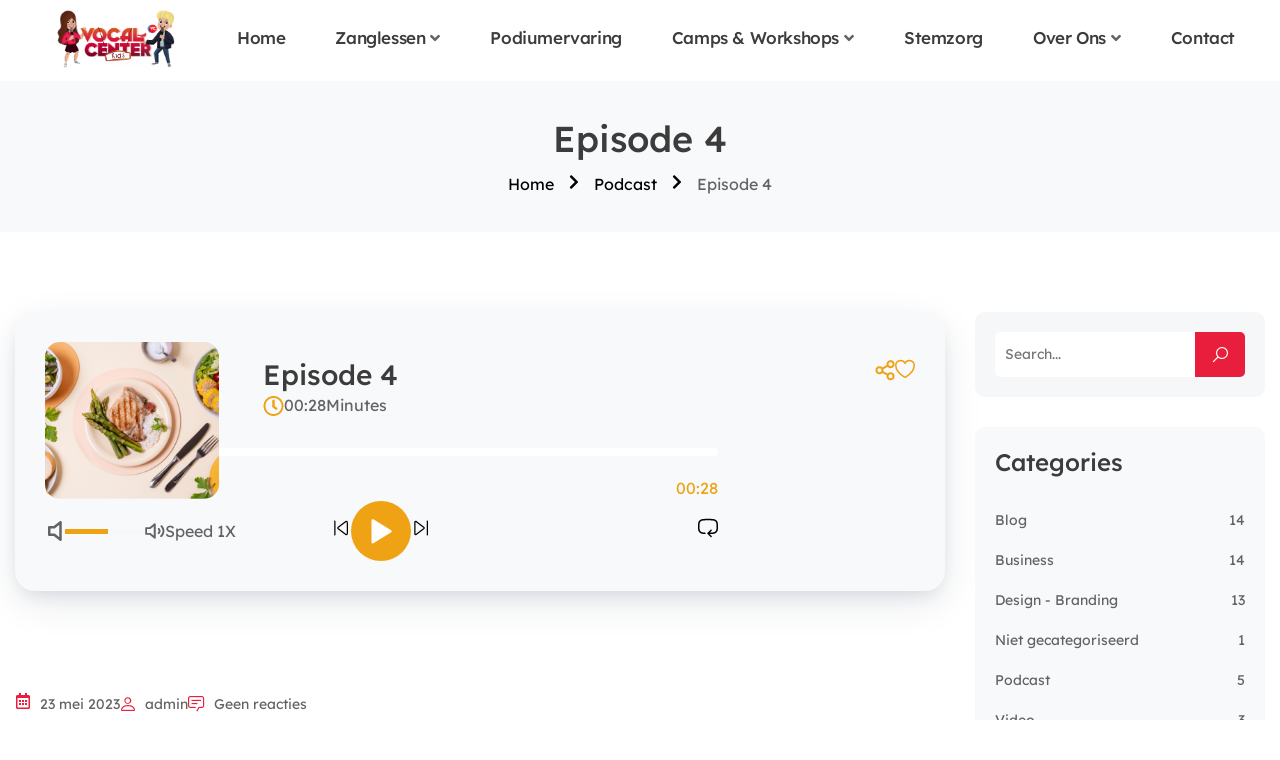

--- FILE ---
content_type: text/html; charset=UTF-8
request_url: https://www.vocalcenterkids.nl/2023/05/23/episode-4/
body_size: 29826
content:
<!DOCTYPE html>
<html lang="nl-NL">
<head>
	<meta charset="UTF-8">
	<meta name="viewport" content="width=device-width, initial-scale=1.0"/>
		<script type="text/javascript" id="lpData">
/* <![CDATA[ */
var lpData = {"site_url":"https:\/\/www.vocalcenterkids.nl","user_id":"0","theme":"coaching-child","lp_rest_url":"https:\/\/www.vocalcenterkids.nl\/wp-json\/","nonce":"d179c3ae80","is_course_archive":"","courses_url":"https:\/\/www.vocalcenterkids.nl\/courses\/","urlParams":[],"lp_version":"4.3.2.1","lp_rest_load_ajax":"https:\/\/www.vocalcenterkids.nl\/wp-json\/lp\/v1\/load_content_via_ajax\/","ajaxUrl":"https:\/\/www.vocalcenterkids.nl\/wp-admin\/admin-ajax.php","lpAjaxUrl":"https:\/\/www.vocalcenterkids.nl\/lp-ajax-handle","coverImageRatio":"5.16","toast":{"gravity":"bottom","position":"center","duration":3000,"close":1,"stopOnFocus":1,"classPrefix":"lp-toast"},"i18n":[]};
/* ]]> */
</script>
<script type="text/javascript" id="lpSettingCourses">
/* <![CDATA[ */
var lpSettingCourses = {"lpArchiveLoadAjax":"1","lpArchiveNoLoadAjaxFirst":"0","lpArchivePaginationType":"","noLoadCoursesJs":"1"};
/* ]]> */
</script>
		<style id="learn-press-custom-css">
			:root {
				--lp-container-max-width: 1290px;
				--lp-cotainer-padding: 1rem;
				--lp-primary-color: #ffb606;
				--lp-secondary-color: #442e66;
			}
		</style>
		<title>Episode 4 &#8211; Vocal Center Kids</title>
<meta name='robots' content='max-image-preview:large' />
<link rel="alternate" type="application/rss+xml" title="Vocal Center Kids &raquo; feed" href="https://www.vocalcenterkids.nl/feed/" />
<link rel="alternate" type="application/rss+xml" title="Vocal Center Kids &raquo; reacties feed" href="https://www.vocalcenterkids.nl/comments/feed/" />
<link rel="alternate" type="application/rss+xml" title="Vocal Center Kids &raquo; Episode 4 reacties feed" href="https://www.vocalcenterkids.nl/2023/05/23/episode-4/feed/" />
<link rel="alternate" title="oEmbed (JSON)" type="application/json+oembed" href="https://www.vocalcenterkids.nl/wp-json/oembed/1.0/embed?url=https%3A%2F%2Fwww.vocalcenterkids.nl%2F2023%2F05%2F23%2Fepisode-4%2F" />
<link rel="alternate" title="oEmbed (XML)" type="text/xml+oembed" href="https://www.vocalcenterkids.nl/wp-json/oembed/1.0/embed?url=https%3A%2F%2Fwww.vocalcenterkids.nl%2F2023%2F05%2F23%2Fepisode-4%2F&#038;format=xml" />
<style id='wp-img-auto-sizes-contain-inline-css' type='text/css'>
img:is([sizes=auto i],[sizes^="auto," i]){contain-intrinsic-size:3000px 1500px}
/*# sourceURL=wp-img-auto-sizes-contain-inline-css */
</style>
<link rel='stylesheet' id='wp-block-library-css' href='https://www.vocalcenterkids.nl/wp-includes/css/dist/block-library/style.min.css?ver=6.9' type='text/css' media='all' />
<style id='wp-block-library-theme-inline-css' type='text/css'>
.wp-block-audio :where(figcaption){color:#555;font-size:13px;text-align:center}.is-dark-theme .wp-block-audio :where(figcaption){color:#ffffffa6}.wp-block-audio{margin:0 0 1em}.wp-block-code{border:1px solid #ccc;border-radius:4px;font-family:Menlo,Consolas,monaco,monospace;padding:.8em 1em}.wp-block-embed :where(figcaption){color:#555;font-size:13px;text-align:center}.is-dark-theme .wp-block-embed :where(figcaption){color:#ffffffa6}.wp-block-embed{margin:0 0 1em}.blocks-gallery-caption{color:#555;font-size:13px;text-align:center}.is-dark-theme .blocks-gallery-caption{color:#ffffffa6}:root :where(.wp-block-image figcaption){color:#555;font-size:13px;text-align:center}.is-dark-theme :root :where(.wp-block-image figcaption){color:#ffffffa6}.wp-block-image{margin:0 0 1em}.wp-block-pullquote{border-bottom:4px solid;border-top:4px solid;color:currentColor;margin-bottom:1.75em}.wp-block-pullquote :where(cite),.wp-block-pullquote :where(footer),.wp-block-pullquote__citation{color:currentColor;font-size:.8125em;font-style:normal;text-transform:uppercase}.wp-block-quote{border-left:.25em solid;margin:0 0 1.75em;padding-left:1em}.wp-block-quote cite,.wp-block-quote footer{color:currentColor;font-size:.8125em;font-style:normal;position:relative}.wp-block-quote:where(.has-text-align-right){border-left:none;border-right:.25em solid;padding-left:0;padding-right:1em}.wp-block-quote:where(.has-text-align-center){border:none;padding-left:0}.wp-block-quote.is-large,.wp-block-quote.is-style-large,.wp-block-quote:where(.is-style-plain){border:none}.wp-block-search .wp-block-search__label{font-weight:700}.wp-block-search__button{border:1px solid #ccc;padding:.375em .625em}:where(.wp-block-group.has-background){padding:1.25em 2.375em}.wp-block-separator.has-css-opacity{opacity:.4}.wp-block-separator{border:none;border-bottom:2px solid;margin-left:auto;margin-right:auto}.wp-block-separator.has-alpha-channel-opacity{opacity:1}.wp-block-separator:not(.is-style-wide):not(.is-style-dots){width:100px}.wp-block-separator.has-background:not(.is-style-dots){border-bottom:none;height:1px}.wp-block-separator.has-background:not(.is-style-wide):not(.is-style-dots){height:2px}.wp-block-table{margin:0 0 1em}.wp-block-table td,.wp-block-table th{word-break:normal}.wp-block-table :where(figcaption){color:#555;font-size:13px;text-align:center}.is-dark-theme .wp-block-table :where(figcaption){color:#ffffffa6}.wp-block-video :where(figcaption){color:#555;font-size:13px;text-align:center}.is-dark-theme .wp-block-video :where(figcaption){color:#ffffffa6}.wp-block-video{margin:0 0 1em}:root :where(.wp-block-template-part.has-background){margin-bottom:0;margin-top:0;padding:1.25em 2.375em}
/*# sourceURL=/wp-includes/css/dist/block-library/theme.min.css */
</style>
<style id='classic-theme-styles-inline-css' type='text/css'>
/*! This file is auto-generated */
.wp-block-button__link{color:#fff;background-color:#32373c;border-radius:9999px;box-shadow:none;text-decoration:none;padding:calc(.667em + 2px) calc(1.333em + 2px);font-size:1.125em}.wp-block-file__button{background:#32373c;color:#fff;text-decoration:none}
/*# sourceURL=/wp-includes/css/classic-themes.min.css */
</style>
<style id='global-styles-inline-css' type='text/css'>
:root{--wp--preset--aspect-ratio--square: 1;--wp--preset--aspect-ratio--4-3: 4/3;--wp--preset--aspect-ratio--3-4: 3/4;--wp--preset--aspect-ratio--3-2: 3/2;--wp--preset--aspect-ratio--2-3: 2/3;--wp--preset--aspect-ratio--16-9: 16/9;--wp--preset--aspect-ratio--9-16: 9/16;--wp--preset--color--black: #000000;--wp--preset--color--cyan-bluish-gray: #abb8c3;--wp--preset--color--white: #ffffff;--wp--preset--color--pale-pink: #f78da7;--wp--preset--color--vivid-red: #cf2e2e;--wp--preset--color--luminous-vivid-orange: #ff6900;--wp--preset--color--luminous-vivid-amber: #fcb900;--wp--preset--color--light-green-cyan: #7bdcb5;--wp--preset--color--vivid-green-cyan: #00d084;--wp--preset--color--pale-cyan-blue: #8ed1fc;--wp--preset--color--vivid-cyan-blue: #0693e3;--wp--preset--color--vivid-purple: #9b51e0;--wp--preset--color--primary: #efa213;--wp--preset--color--title: #333;--wp--preset--color--sub-title: #999;--wp--preset--color--border-input: #ddd;--wp--preset--gradient--vivid-cyan-blue-to-vivid-purple: linear-gradient(135deg,rgb(6,147,227) 0%,rgb(155,81,224) 100%);--wp--preset--gradient--light-green-cyan-to-vivid-green-cyan: linear-gradient(135deg,rgb(122,220,180) 0%,rgb(0,208,130) 100%);--wp--preset--gradient--luminous-vivid-amber-to-luminous-vivid-orange: linear-gradient(135deg,rgb(252,185,0) 0%,rgb(255,105,0) 100%);--wp--preset--gradient--luminous-vivid-orange-to-vivid-red: linear-gradient(135deg,rgb(255,105,0) 0%,rgb(207,46,46) 100%);--wp--preset--gradient--very-light-gray-to-cyan-bluish-gray: linear-gradient(135deg,rgb(238,238,238) 0%,rgb(169,184,195) 100%);--wp--preset--gradient--cool-to-warm-spectrum: linear-gradient(135deg,rgb(74,234,220) 0%,rgb(151,120,209) 20%,rgb(207,42,186) 40%,rgb(238,44,130) 60%,rgb(251,105,98) 80%,rgb(254,248,76) 100%);--wp--preset--gradient--blush-light-purple: linear-gradient(135deg,rgb(255,206,236) 0%,rgb(152,150,240) 100%);--wp--preset--gradient--blush-bordeaux: linear-gradient(135deg,rgb(254,205,165) 0%,rgb(254,45,45) 50%,rgb(107,0,62) 100%);--wp--preset--gradient--luminous-dusk: linear-gradient(135deg,rgb(255,203,112) 0%,rgb(199,81,192) 50%,rgb(65,88,208) 100%);--wp--preset--gradient--pale-ocean: linear-gradient(135deg,rgb(255,245,203) 0%,rgb(182,227,212) 50%,rgb(51,167,181) 100%);--wp--preset--gradient--electric-grass: linear-gradient(135deg,rgb(202,248,128) 0%,rgb(113,206,126) 100%);--wp--preset--gradient--midnight: linear-gradient(135deg,rgb(2,3,129) 0%,rgb(40,116,252) 100%);--wp--preset--font-size--small: 13px;--wp--preset--font-size--medium: 20px;--wp--preset--font-size--large: 28px;--wp--preset--font-size--x-large: 42px;--wp--preset--font-size--normal: 15px;--wp--preset--font-size--huge: 36px;--wp--preset--spacing--20: 0.44rem;--wp--preset--spacing--30: 0.67rem;--wp--preset--spacing--40: 1rem;--wp--preset--spacing--50: 1.5rem;--wp--preset--spacing--60: 2.25rem;--wp--preset--spacing--70: 3.38rem;--wp--preset--spacing--80: 5.06rem;--wp--preset--shadow--natural: 6px 6px 9px rgba(0, 0, 0, 0.2);--wp--preset--shadow--deep: 12px 12px 50px rgba(0, 0, 0, 0.4);--wp--preset--shadow--sharp: 6px 6px 0px rgba(0, 0, 0, 0.2);--wp--preset--shadow--outlined: 6px 6px 0px -3px rgb(255, 255, 255), 6px 6px rgb(0, 0, 0);--wp--preset--shadow--crisp: 6px 6px 0px rgb(0, 0, 0);}:where(.is-layout-flex){gap: 0.5em;}:where(.is-layout-grid){gap: 0.5em;}body .is-layout-flex{display: flex;}.is-layout-flex{flex-wrap: wrap;align-items: center;}.is-layout-flex > :is(*, div){margin: 0;}body .is-layout-grid{display: grid;}.is-layout-grid > :is(*, div){margin: 0;}:where(.wp-block-columns.is-layout-flex){gap: 2em;}:where(.wp-block-columns.is-layout-grid){gap: 2em;}:where(.wp-block-post-template.is-layout-flex){gap: 1.25em;}:where(.wp-block-post-template.is-layout-grid){gap: 1.25em;}.has-black-color{color: var(--wp--preset--color--black) !important;}.has-cyan-bluish-gray-color{color: var(--wp--preset--color--cyan-bluish-gray) !important;}.has-white-color{color: var(--wp--preset--color--white) !important;}.has-pale-pink-color{color: var(--wp--preset--color--pale-pink) !important;}.has-vivid-red-color{color: var(--wp--preset--color--vivid-red) !important;}.has-luminous-vivid-orange-color{color: var(--wp--preset--color--luminous-vivid-orange) !important;}.has-luminous-vivid-amber-color{color: var(--wp--preset--color--luminous-vivid-amber) !important;}.has-light-green-cyan-color{color: var(--wp--preset--color--light-green-cyan) !important;}.has-vivid-green-cyan-color{color: var(--wp--preset--color--vivid-green-cyan) !important;}.has-pale-cyan-blue-color{color: var(--wp--preset--color--pale-cyan-blue) !important;}.has-vivid-cyan-blue-color{color: var(--wp--preset--color--vivid-cyan-blue) !important;}.has-vivid-purple-color{color: var(--wp--preset--color--vivid-purple) !important;}.has-black-background-color{background-color: var(--wp--preset--color--black) !important;}.has-cyan-bluish-gray-background-color{background-color: var(--wp--preset--color--cyan-bluish-gray) !important;}.has-white-background-color{background-color: var(--wp--preset--color--white) !important;}.has-pale-pink-background-color{background-color: var(--wp--preset--color--pale-pink) !important;}.has-vivid-red-background-color{background-color: var(--wp--preset--color--vivid-red) !important;}.has-luminous-vivid-orange-background-color{background-color: var(--wp--preset--color--luminous-vivid-orange) !important;}.has-luminous-vivid-amber-background-color{background-color: var(--wp--preset--color--luminous-vivid-amber) !important;}.has-light-green-cyan-background-color{background-color: var(--wp--preset--color--light-green-cyan) !important;}.has-vivid-green-cyan-background-color{background-color: var(--wp--preset--color--vivid-green-cyan) !important;}.has-pale-cyan-blue-background-color{background-color: var(--wp--preset--color--pale-cyan-blue) !important;}.has-vivid-cyan-blue-background-color{background-color: var(--wp--preset--color--vivid-cyan-blue) !important;}.has-vivid-purple-background-color{background-color: var(--wp--preset--color--vivid-purple) !important;}.has-black-border-color{border-color: var(--wp--preset--color--black) !important;}.has-cyan-bluish-gray-border-color{border-color: var(--wp--preset--color--cyan-bluish-gray) !important;}.has-white-border-color{border-color: var(--wp--preset--color--white) !important;}.has-pale-pink-border-color{border-color: var(--wp--preset--color--pale-pink) !important;}.has-vivid-red-border-color{border-color: var(--wp--preset--color--vivid-red) !important;}.has-luminous-vivid-orange-border-color{border-color: var(--wp--preset--color--luminous-vivid-orange) !important;}.has-luminous-vivid-amber-border-color{border-color: var(--wp--preset--color--luminous-vivid-amber) !important;}.has-light-green-cyan-border-color{border-color: var(--wp--preset--color--light-green-cyan) !important;}.has-vivid-green-cyan-border-color{border-color: var(--wp--preset--color--vivid-green-cyan) !important;}.has-pale-cyan-blue-border-color{border-color: var(--wp--preset--color--pale-cyan-blue) !important;}.has-vivid-cyan-blue-border-color{border-color: var(--wp--preset--color--vivid-cyan-blue) !important;}.has-vivid-purple-border-color{border-color: var(--wp--preset--color--vivid-purple) !important;}.has-vivid-cyan-blue-to-vivid-purple-gradient-background{background: var(--wp--preset--gradient--vivid-cyan-blue-to-vivid-purple) !important;}.has-light-green-cyan-to-vivid-green-cyan-gradient-background{background: var(--wp--preset--gradient--light-green-cyan-to-vivid-green-cyan) !important;}.has-luminous-vivid-amber-to-luminous-vivid-orange-gradient-background{background: var(--wp--preset--gradient--luminous-vivid-amber-to-luminous-vivid-orange) !important;}.has-luminous-vivid-orange-to-vivid-red-gradient-background{background: var(--wp--preset--gradient--luminous-vivid-orange-to-vivid-red) !important;}.has-very-light-gray-to-cyan-bluish-gray-gradient-background{background: var(--wp--preset--gradient--very-light-gray-to-cyan-bluish-gray) !important;}.has-cool-to-warm-spectrum-gradient-background{background: var(--wp--preset--gradient--cool-to-warm-spectrum) !important;}.has-blush-light-purple-gradient-background{background: var(--wp--preset--gradient--blush-light-purple) !important;}.has-blush-bordeaux-gradient-background{background: var(--wp--preset--gradient--blush-bordeaux) !important;}.has-luminous-dusk-gradient-background{background: var(--wp--preset--gradient--luminous-dusk) !important;}.has-pale-ocean-gradient-background{background: var(--wp--preset--gradient--pale-ocean) !important;}.has-electric-grass-gradient-background{background: var(--wp--preset--gradient--electric-grass) !important;}.has-midnight-gradient-background{background: var(--wp--preset--gradient--midnight) !important;}.has-small-font-size{font-size: var(--wp--preset--font-size--small) !important;}.has-medium-font-size{font-size: var(--wp--preset--font-size--medium) !important;}.has-large-font-size{font-size: var(--wp--preset--font-size--large) !important;}.has-x-large-font-size{font-size: var(--wp--preset--font-size--x-large) !important;}
:where(.wp-block-post-template.is-layout-flex){gap: 1.25em;}:where(.wp-block-post-template.is-layout-grid){gap: 1.25em;}
:where(.wp-block-term-template.is-layout-flex){gap: 1.25em;}:where(.wp-block-term-template.is-layout-grid){gap: 1.25em;}
:where(.wp-block-columns.is-layout-flex){gap: 2em;}:where(.wp-block-columns.is-layout-grid){gap: 2em;}
:root :where(.wp-block-pullquote){font-size: 1.5em;line-height: 1.6;}
/*# sourceURL=global-styles-inline-css */
</style>
<link rel='stylesheet' id='wpems-countdown-css-css' href='https://www.vocalcenterkids.nl/wp-content/plugins/wp-events-manager/inc/libraries//countdown/css/jquery.countdown.css?ver=2.1.8' type='text/css' media='all' />
<link rel='stylesheet' id='wpems-owl-carousel-css-css' href='https://www.vocalcenterkids.nl/wp-content/plugins/wp-events-manager/inc/libraries//owl-carousel/css/owl.carousel.css?ver=2.1.8' type='text/css' media='all' />
<link rel='stylesheet' id='wpems-magnific-popup-css-css' href='https://www.vocalcenterkids.nl/wp-content/plugins/wp-events-manager/inc/libraries//magnific-popup/css/magnific-popup.css?ver=2.1.8' type='text/css' media='all' />
<link rel='stylesheet' id='wpems-fronted-css-css' href='https://www.vocalcenterkids.nl/wp-content/plugins/wp-events-manager/assets//css/frontend/events.css?ver=2.1.8' type='text/css' media='all' />
<link rel='stylesheet' id='thim-parent-style-css' href='https://www.vocalcenterkids.nl/wp-content/themes/coaching/style.css?ver=6.9' type='text/css' media='all' />
<link rel='stylesheet' id='thim-font-icon7-css' href='https://www.vocalcenterkids.nl/wp-content/themes/coaching/assets/css/font-pe-icon-7.css?ver=6.9' type='text/css' media='all' />
<link rel='stylesheet' id='thim-font-ion-icons-css' href='https://www.vocalcenterkids.nl/wp-content/themes/coaching/assets/css/ionicons.min.css?ver=3.7.0' type='text/css' media='all' />
<link rel='stylesheet' id='thim-slick-css' href='https://www.vocalcenterkids.nl/wp-content/themes/coaching/assets/css/slick.css?ver=6.9' type='text/css' media='all' />
<link rel='stylesheet' id='thim-flaticon-style-css' href='https://www.vocalcenterkids.nl/wp-content/themes/coaching/assets/css/flaticon.css?ver=6.9' type='text/css' media='all' />
<link rel='stylesheet' id='thim-style-css' href='https://www.vocalcenterkids.nl/wp-content/themes/coaching/style.css?ver=3.7.0' type='text/css' media='all' />
<style id='thim-style-inline-css' type='text/css'>
:root{--thim-container-width:1320px;--thim-body-primary-color:#efa213;--thim_body_primary_color_rgb:239,162,19;--thim-button-text-color:#fff;--thim-button-hover-color:#fcab14;--thim_button_hover_color_rgb:252,171,20;--thim-width-logo:153px;--thim-bg-color-toolbar:#111111;--thim-text-color-toolbar:#b0b0b0;--thim-link-color-toolbar:#b0b0b0;--thim-border-color-toolbar:rgba(102,102,102,0.35);--thim-toolbar-font-size:14px;--thim-bg-main-menu-color:#0a397f;--thim-main-menu-font-family:Poppins;--thim-main-menu-variant:500;--thim-main-menu-font-size:16px;--thim-main-menu-text-transform:uppercase;--thim-main-menu-text-color:#000000;--thim_main_menu_text_color_rgb:0,0,0;--thim-main-menu-text-hover-color:#fc5739;--thim-sticky-bg-main-menu-color:#0a397f;--thim-sticky-main-menu-text-color:#333333;--thim_sticky_main_menu_text_color_rgb:51,51,51;--thim-sticky-main-menu-text-hover-color:#fc5739;--thim-sub-menu-bg-color:#fff;--thim-sub-menu-border-color:rgba(43,43,43,0);--thim-sub-menu-text-color:#999;--thim-sub-menu-text-color-hover:#333;--thim-bg-mobile-menu-color:#ffffff;--thim-mobile-menu-text-color:#777;--thim_mobile_menu_text_color_rgb:119,7,;--thim-mobile-menu-text-hover-color:#2e8ece;--thim-footer-font-title-font-size:16px;--thim-footer-font-title-font-weight:600;--thim-footer-font-size:16px;--thim-font-body-font-family:Lexend;--thim-font-body-variant:regular;--thim-font-body-font-size:16px;--thim-font-body-line-height:1.6em;--thim-font-body-color:#636363;--thim-font-title-font-family:Lexend;--thim-font-title-color:#3d3c3c;--thim-font-title-variant:500;--thim-font-h1-font-size:36px;--thim-font-h1-line-height:1.3em;--thim-font-h1-text-transform:none;--thim-font-h2-font-size:32px;--thim-font-h2-line-height:1.3em;--thim-font-h2-text-transform:none;--thim-font-h3-font-size:28px;--thim-font-h3-line-height:1.3em;--thim-font-h3-text-transform:capitalize;--thim-font-h4-font-size:24px;--thim-font-h4-line-height:1.4em;--thim-font-h4-text-transform:capitalize;--thim-font-h5-font-size:18px;--thim-font-h5-line-height:1.4em;--thim-font-h5-text-transform:none;--thim-font-h6-font-size:16px;--thim-font-h6-line-height:1.4em;--thim-font-h6-text-transform:none;--thim-font-button-font-size:14px;--thim-font-button-line-height:1.6em;--thim-font-button-text-transform:capitalize;--thim-font-button-variant:500;--thim-preload-style-background:#ffffff;--thim-preload-style-color:#efa213;--thim-footer-bg-color:rgba(255,255,255,0);--thim-footer-color-title:#ffffff;--thim-footer-color-text:#ffffff;--thim-footer-color-link:#ffffff;--thim-footer-color-hover:#fc5739;--thim-copyright-bg-color:rgba(255,155,154,0);--thim-copyright-text-color:#ffffff;--thim-copyright-link-color:#fff;--thim-copyright-border-color:rgba(34,34,34,0);--thim-bg-pattern:url("https://www.vocalcenterkids.nl/wp-content/uploads/2018/07/pattern1.png");--thim-bg-repeat:no-repeat;--thim-bg-position:center center;--thim-bg-attachment:inherit;--thim-bg-size:inherit;--thim-footer-bg-repeat:no-repeat;--thim-footer-bg-position:center;--thim-footer-bg-size:cover;--thim-footer-bg-attachment:inherit;--thim-body-bg-color:#fff;}body.course-item-popup #learn-press-course-curriculum ul.curriculum-sections {
		padding-top: 0;
}
body.learnpress-v4 #popup-course #popup-content #learn-press-content-item .content-item-scrollable .lp-button {
		border-radius: 30px;
}
.mobile-filter-open #tp_style_selector.content-popup .group-style-toggle {
    display: none;
}
body.learnpress-v4 #learn-press-profile #profile-content .lp-button {
		line-height: 1.3em;
}
/** CSS Demo Healthy Coaching */
.demo-healthy-coaching .thim-list-event.archive-event .item-event{display:flex;flex-direction:row-reverse;align-items:center;justify-content:flex-end;border:1px solid #e8e1e1;padding:0;border-radius:10px;margin-bottom:30px;overflow:unset}.demo-healthy-coaching .thim-list-event.archive-event .item-event .image{margin:-1px;width:45%}.demo-healthy-coaching .thim-list-event.archive-event .item-event .image img{border-top-left-radius:var(--thim-border-radius-10);border-top-right-radius:0;border-bottom-right-radius:0;border-bottom-left-radius:var(--thim-border-radius-10)}.demo-healthy-coaching .thim-list-event.archive-event .item-event .event-wrapper{padding:30px;width:55%;margin-bottom:0}@media (max-width:820px){.demo-healthy-coaching .thim-list-event.archive-event .item-event{flex-direction:column-reverse}.demo-healthy-coaching .thim-list-event.archive-event .item-event .image{width:100%;max-width:100%}.demo-healthy-coaching .thim-list-event.archive-event .item-event .image img{border-top-left-radius:var(--thim-border-radius-10);border-top-right-radius:var(--thim-border-radius-10);border-bottom-right-radius:0;border-bottom-left-radius:0}.demo-healthy-coaching .thim-list-event.archive-event .item-event .event-wrapper{width:100%}}@media (max-width:767px){.demo-healthy-coaching .thim-list-event.archive-event .item-event .event-wrapper{padding:0 20px 20px}}.demo-healthy-coaching .thim-list-event.archive-event .item-event .event-wrapper .time-from{color:#fff;background-color:var(--thim-body-primary-color);padding:10px 15px;border-radius:10px}.demo-healthy-coaching .thim-list-event.archive-event .item-event .event-wrapper .time-from .date{font-size:var(--thim-font-h4-font-size);line-height:var(--thim-font-h4-line-height)}.demo-healthy-coaching .duration-text,.demo-healthy-coaching .thim-list-event.archive-event .item-event .event-wrapper .top-heading{padding-left:0}.demo-healthy-coaching .learnpress-widget-wrapper .lp-form-course-filter__item .lp-form-course-filter__content .lp-course-filter__field .count::after,.demo-healthy-coaching .learnpress-widget-wrapper .lp-form-course-filter__item .lp-form-course-filter__content .lp-course-filter__field .count::before,.demo-healthy-coaching .thim-list-event.archive-event .item-event .event-wrapper .top-heading::before{content:none}@media (max-width:1024px){.demo-healthy-coaching .thim-list-event.archive-event .item-event .event-wrapper .top-heading .title{overflow:hidden;display:-webkit-box;-webkit-line-clamp:1;line-clamp:1;-webkit-box-orient:vertical}}.demo-healthy-coaching .audio-player__box__bottom__author,.demo-healthy-coaching .lp-form-course-filter .lp-form-course-filter__item:first-child .lp-form-course-filter__title,.demo-healthy-coaching .thim-course-info,.demo-healthy-coaching .thim-list-event.archive-event .item-event .event-wrapper .view-detail{display:none}.demo-healthy-coaching .thim-list-event.archive-event .item-event .event-wrapper .description{margin-bottom:0;margin-top:25px}.demo-healthy-coaching .lp-form-course-filter .lp-form-course-filter__item{padding:20px;background-color:#f8f9fa;border-radius:var(--thim-border-radius-10);border:none;margin-bottom:30px}.demo-healthy-coaching .lp-form-course-filter .lp-form-course-filter__item .lp-form-course-filter__content .lp-course-filter-search-field input{background-color:#fff;padding:7px 10px 6px 30px;border:none}.demo-healthy-coaching .learnpress-widget-wrapper .lp-form-course-filter .course-filter-reset{background:0 0;color:var(--thim-body-primary-color);border:none;text-align:left;opacity:.7}.demo-healthy-coaching .learnpress-widget-wrapper .lp-form-course-filter .course-filter-reset:hover{opacity:1}.demo-healthy-coaching .lp-form-course-filter .lp-form-course-filter__item .lp-form-course-filter__content .lp-course-filter-search-result{border:none}.demo-healthy-coaching .learnpress-widget-wrapper .lp-form-course-filter .course-filter-reset,.demo-healthy-coaching .lp-form-course-filter .course-filter-submit{padding:7px}.demo-healthy-coaching .lp-form-course-filter .lp-form-course-filter__item .lp-form-course-filter__content .lp-course-filter__field label{color:var(--thim-font-body-color);font-size:14px}.demo-healthy-coaching .lp-form-course-filter .lp-course-filter-search-result .lp-courses-suggest-list a:hover,a:hover{color:var(--thim-body-primary-color)}.demo-healthy-coaching .lp-form-course-filter .lp-form-course-filter__item .lp-form-course-filter__content .lp-course-filter__field input{margin-bottom:-5px}.demo-healthy-coaching .lp-form-course-filter .lp-form-course-filter__item .lp-form-course-filter__title{font-size:var(--thim-font-h4-font-size);margin-bottom:30px;color:var(--thim-font-title-color)}body{-webkit-font-smoothing:antialiased;-moz-osx-font-smoothing:grayscale}.top-left{float:left;margin-top:15px}.thim-login form#registerform>a.lost-pass-link,.thim-login form#resetpassform>a.lost-pass-link,.thim-login form[name=loginform]>a.lost-pass-link,.thim-login form[name=loginpopupform]>a.lost-pass-link{width:48%}a:hover{text-decoration:none!important}.learnpress-page button#lp-button,.learnpress-page button.lp-button{font-weight:var(--thim-font-title-variant);border-radius:var(--thim-border-radius-10);border-width:2px}body.learnpress-v4 #learn-press-course-curriculum.course-curriculum .learn-press-4 ul.curriculum-sections .section-content{padding:0 10px}body.learnpress-v4 #learn-press-course-curriculum.course-curriculum .curriculum-scrollable ul.curriculum-sections li.section .section-header .collapse{margin-top:0}.demo-healthy-coaching .ekits-course-tabs{background-color:#f8f9fa;border-radius:10px;margin-top:30px}.demo-healthy-coaching .course-tab-panel-curriculum #learn-press-course-curriculum ul.curriculum-sections li.section{margin-bottom:30px}.demo-healthy-coaching #learn-press-course-curriculum ul.curriculum-sections li.section{padding:0 15px;border-color:transparent}.demo-healthy-coaching #learn-press-course-curriculum ul.curriculum-sections .section:first-child .section-header{margin-top:20px;display:inline-block}.demo-healthy-coaching #learn-press-course-curriculum ul.curriculum-sections .section-header{margin-top:20px;margin-bottom:20px}.demo-healthy-coaching .course-tab-panel-instructor .instructor-total-students::before{content:'';width:16px;height:16px;background-image:url("data:image/svg+xml,%3Csvg width='20' height='20' viewBox='0 0 20 20' fill='none' xmlns='http://www.w3.org/2000/svg'%3E%3Cpath d='M10.0007 3.33398C10.8847 3.33398 11.7326 3.68517 12.3577 4.31029C12.9828 4.93542 13.334 5.78326 13.334 6.66732C13.334 7.55137 12.9828 8.39922 12.3577 9.02434C11.7326 9.64946 10.8847 10.0007 10.0007 10.0007C9.1166 10.0007 8.26875 9.64946 7.64363 9.02434C7.01851 8.39922 6.66732 7.55137 6.66732 6.66732C6.66732 5.78326 7.01851 4.93542 7.64363 4.31029C8.26875 3.68517 9.1166 3.33398 10.0007 3.33398ZM10.0007 5.00065C9.55862 5.00065 9.1347 5.17625 8.82214 5.48881C8.50958 5.80137 8.33398 6.22529 8.33398 6.66732C8.33398 7.10935 8.50958 7.53327 8.82214 7.84583C9.1347 8.15839 9.55862 8.33398 10.0007 8.33398C10.4427 8.33398 10.8666 8.15839 11.1792 7.84583C11.4917 7.53327 11.6673 7.10935 11.6673 6.66732C11.6673 6.22529 11.4917 5.80137 11.1792 5.48881C10.8666 5.17625 10.4427 5.00065 10.0007 5.00065ZM10.0007 10.834C12.2257 10.834 16.6673 11.9423 16.6673 14.1673V16.6673H3.33398V14.1673C3.33398 11.9423 7.77565 10.834 10.0007 10.834ZM10.0007 12.4173C7.52565 12.4173 4.91732 13.634 4.91732 14.1673V15.084H15.084V14.1673C15.084 13.634 12.4757 12.4173 10.0007 12.4173Z' fill='%23EFA213'/%3E%3C/svg%3E%0A");background-repeat:no-repeat;background-position:center;display:inline-block;margin-right:7px;margin-bottom:-2px}.demo-healthy-coaching .course-tab-panel-instructor .instructor-total-courses::before{content:'';width:16px;height:16px;background-image:url("data:image/svg+xml,%3Csvg width='20' height='20' viewBox='0 0 20 20' fill='none' xmlns='http://www.w3.org/2000/svg'%3E%3Cpath d='M12.5 6.66667V13.3333H4.16667V6.66667H12.5ZM13.3333 5H3.33333C3.11232 5 2.90036 5.0878 2.74408 5.24408C2.5878 5.40036 2.5 5.61232 2.5 5.83333V14.1667C2.5 14.3877 2.5878 14.5996 2.74408 14.7559C2.90036 14.9122 3.11232 15 3.33333 15H13.3333C13.5543 15 13.7663 14.9122 13.9226 14.7559C14.0789 14.5996 14.1667 14.3877 14.1667 14.1667V11.25L17.5 14.5833V5.41667L14.1667 8.75V5.83333C14.1667 5.61232 14.0789 5.40036 13.9226 5.24408C13.7663 5.0878 13.5543 5 13.3333 5Z' fill='%23EFA213'/%3E%3C/svg%3E ");background-repeat:no-repeat;background-position:center;display:inline-block;margin-right:7px;margin-bottom:-2px}.demo-healthy-coaching .lp-rating-reviews .course-rate__summary{padding:30px 50px;border:none;background-color:#fff;border-radius:10px}.demo-healthy-coaching .course-rate{align-items:center;margin-bottom:40px}.demo-healthy-coaching .lp-rating-reviews .lp-button{border-style:none;border-radius:10px;padding:15px 30px;color:#fff;background-color:var(--thim-body-primary-color);font-size:var(--thim-font-h5-font-size, 18px)}.demo-healthy-coaching .lp-rating-reviews .lp-button:hover,.learnpress-course-curriculum .course-curriculum .curriculum-more button:hover{background-color:var(--thim-button-hover-color)}.demo-healthy-coaching .instructor-avatar img,.demo-healthy-coaching .review-author img{border-radius:50%}.demo-healthy-coaching .learnpress-course-review .course-reviews-list li{padding-left:0;padding-right:0}.demo-healthy-coaching .course-rate .course-rate__details-row .course-rate__details-row-star{color:#000}.demo-healthy-coaching .course-rate .course-rate__details-row .course-rate__details-row-value .rating-count{right:-35px}.demo-healthy-coaching .learnpress-course-review .course-reviews-list li .review-title{font-size:var(--thim-font-body-font-size);font-weight:var(--thim-font-title-variant);font-style:normal}body.learnpress-v4 #learn-press-course-curriculum.course-curriculum .learn-press-4 ul.curriculum-sections .section-content .course-item .course-item-meta .item-meta.course-item-preview::before{max-width:unset}.demo-healthy-coaching #learn-press-course-curriculum ul.curriculum-sections .section-header .collapse,.demo-healthy-coaching .course-curriculum .course-item .item-name,.demo-healthy-coaching .course-review-head .demo-healthy-coaching #learn-press-course-curriculum .curriculum-sections .section-title{color:var(--thim-font-title-color)}.demo-healthy-coaching .course-review-head,.demo-healthy-coaching .learnpress-course-review .course-reviews-list li .user-name{margin:0 0 5px;font-size:var(--thim-font-h5-font-size)}.demo-healthy-coaching .course-review-head:before{content:'Featured';display:inline-block;margin-right:5px}.learnpress-course-curriculum .course-curriculum .curriculum-more button{margin-left:auto;margin-right:auto;width:fit-content;padding:13px 35px;border-radius:15px;text-transform:capitalize;font-weight:var(--thim-font-title-variant);font-size:var(--thim-font-h5-font-size);font-family:inherit;background-color:var(--e-global-color-primary)}.demo-healthy-coaching #learn-press-course-curriculum ul.curriculum-sections .section-header .collapse{height:25px;line-height:25px}@media (max-width:600px){.demo-healthy-coaching .course-rate{flex-direction:column}.demo-healthy-coaching .course-rate__details-row-value{min-width:180px}.demo-healthy-coaching .course-rate__details{margin:30px 0 0}}.demo-healthy-coaching .audio-player__box__header__content__duration svg path{fill:var(--thim-body-primary-color,#2e8ece)}@media (min-width:1200px){.demo-healthy-coaching .audio-player__box{justify-content:flex-end;display:flex;flex-direction:column;align-items:end;position:relative;background:#f8f9fa}.demo-healthy-coaching .audio-player__box__header__image{flex-basis:20%;width:20%;position:absolute;left:0;top:0}.demo-healthy-coaching .audio-player__box__header{width:100%;justify-content:flex-end;margin-bottom:30px;padding-top:15px}.demo-healthy-coaching .audio-player__box__header__content .description{display:none}.demo-healthy-coaching .audio-player__box__header__content{flex-basis:65%}.demo-healthy-coaching .audio-player__box__player__range{background:0 0/0 100% no-repeat #fff;background-image:linear-gradient(var(--thim-body-primary-color,#2e8ece),var(--thim-body-primary-color,#2e8e))}.demo-healthy-coaching .audio-player__box__bottom,.demo-healthy-coaching .audio-player__box__player{width:77.3%}}.demo-healthy-coaching .audio-player__box__bottom .amplitude-play-pause{width:60px;height:60px}.demo-healthy-coaching .audio-player__box__bottom svg,.demo-healthy-coaching .audio-player__box__header__meta svg{width:20px}.demo-healthy-coaching .audio-player__box__bottom .amplitude-play-pause svg{width:25px;height:25px}.demo-healthy-coaching .audio-player__box__header__content .entry-title{-webkit-line-clamp:1;line-clamp:1;font-size:var(--thim-font-h3-font-size)}.demo-healthy-coaching .audio-player__box__bottom .amplitude-playback-speed,.demo-healthy-coaching .audio-player__box__bottom__volume svg path{color:var(--thim-font-body-color);fill:var(--thim-font-body-color)}.lp-list-instructors .ul-list-instructors li.item-instructor,.lp-single-instructor .ul-instructor-courses .course-img img,.lp-single-instructor__info{border-radius:var(--thim-border-radius-10)}.demo-healthy-coaching .lp-single-instructor .ul-instructor-courses h3,.lp-content-area .lp-list-instructors .ul-list-instructors li.item-instructor .instructor-display-name{font-weight:var(--thim-font-title-variant)}.lp-content-area .lp-list-instructors .ul-list-instructors li.item-instructor .instructor-btn-view{font-weight:var(--thim-font-button-variant);background-color:var(--thim-body-primary-color);color:var(--thim-button-text-color)}
/*# sourceURL=thim-style-inline-css */
</style>
<link rel='stylesheet' id='font-awesome-5-all-css' href='https://www.vocalcenterkids.nl/wp-content/themes/coaching/assets/css/all.min.css?ver=3.7.0' type='text/css' media='all' />
<link rel='stylesheet' id='font-awesome-4-shim-css' href='https://www.vocalcenterkids.nl/wp-content/themes/coaching/assets/css/v4-shims.min.css?ver=3.7.0' type='text/css' media='all' />
<link rel='stylesheet' id='learnpress-widgets-css' href='https://www.vocalcenterkids.nl/wp-content/plugins/learnpress/assets/css/widgets.min.css?ver=4.3.2.1' type='text/css' media='all' />
<script type="text/javascript" src="https://www.vocalcenterkids.nl/wp-includes/js/jquery/jquery.min.js?ver=3.7.1" id="jquery-core-js"></script>
<script type="text/javascript" src="https://www.vocalcenterkids.nl/wp-includes/js/jquery/jquery-migrate.min.js?ver=3.4.1" id="jquery-migrate-js"></script>
<script type="text/javascript" src="https://www.vocalcenterkids.nl/wp-content/plugins/learnpress/assets/js/dist/loadAJAX.min.js?ver=4.3.2.1" id="lp-load-ajax-js" async="async" data-wp-strategy="async"></script>
<link rel="https://api.w.org/" href="https://www.vocalcenterkids.nl/wp-json/" /><link rel="alternate" title="JSON" type="application/json" href="https://www.vocalcenterkids.nl/wp-json/wp/v2/posts/13226" /><link rel="EditURI" type="application/rsd+xml" title="RSD" href="https://www.vocalcenterkids.nl/xmlrpc.php?rsd" />
<meta name="generator" content="WordPress 6.9" />
<link rel="canonical" href="https://www.vocalcenterkids.nl/2023/05/23/episode-4/" />
<link rel='shortlink' href='https://www.vocalcenterkids.nl/?p=13226' />
<link rel="shortcut icon" href="https://www.vocalcenterkids.nl/wp-content/themes/coaching/images/favicon.png" type="image/x-icon" />            <script type="text/javascript">
                function tc_insert_internal_css(css) {
                    var tc_style = document.createElement("style");
                    tc_style.type = "text/css";
                    tc_style.setAttribute('data-type', 'tc-internal-css');
                    var tc_style_content = document.createTextNode(css);
                    tc_style.appendChild(tc_style_content);
                    document.head.appendChild(tc_style);
                }
            </script>
			<meta name="generator" content="Elementor 3.34.4; features: e_font_icon_svg, additional_custom_breakpoints; settings: css_print_method-internal, google_font-enabled, font_display-swap">
			<style>
				.e-con.e-parent:nth-of-type(n+4):not(.e-lazyloaded):not(.e-no-lazyload),
				.e-con.e-parent:nth-of-type(n+4):not(.e-lazyloaded):not(.e-no-lazyload) * {
					background-image: none !important;
				}
				@media screen and (max-height: 1024px) {
					.e-con.e-parent:nth-of-type(n+3):not(.e-lazyloaded):not(.e-no-lazyload),
					.e-con.e-parent:nth-of-type(n+3):not(.e-lazyloaded):not(.e-no-lazyload) * {
						background-image: none !important;
					}
				}
				@media screen and (max-height: 640px) {
					.e-con.e-parent:nth-of-type(n+2):not(.e-lazyloaded):not(.e-no-lazyload),
					.e-con.e-parent:nth-of-type(n+2):not(.e-lazyloaded):not(.e-no-lazyload) * {
						background-image: none !important;
					}
				}
			</style>
			<meta name="generator" content="Powered by Slider Revolution 6.7.36 - responsive, Mobile-Friendly Slider Plugin for WordPress with comfortable drag and drop interface." />
<script>function setREVStartSize(e){
			//window.requestAnimationFrame(function() {
				window.RSIW = window.RSIW===undefined ? window.innerWidth : window.RSIW;
				window.RSIH = window.RSIH===undefined ? window.innerHeight : window.RSIH;
				try {
					var pw = document.getElementById(e.c).parentNode.offsetWidth,
						newh;
					pw = pw===0 || isNaN(pw) || (e.l=="fullwidth" || e.layout=="fullwidth") ? window.RSIW : pw;
					e.tabw = e.tabw===undefined ? 0 : parseInt(e.tabw);
					e.thumbw = e.thumbw===undefined ? 0 : parseInt(e.thumbw);
					e.tabh = e.tabh===undefined ? 0 : parseInt(e.tabh);
					e.thumbh = e.thumbh===undefined ? 0 : parseInt(e.thumbh);
					e.tabhide = e.tabhide===undefined ? 0 : parseInt(e.tabhide);
					e.thumbhide = e.thumbhide===undefined ? 0 : parseInt(e.thumbhide);
					e.mh = e.mh===undefined || e.mh=="" || e.mh==="auto" ? 0 : parseInt(e.mh,0);
					if(e.layout==="fullscreen" || e.l==="fullscreen")
						newh = Math.max(e.mh,window.RSIH);
					else{
						e.gw = Array.isArray(e.gw) ? e.gw : [e.gw];
						for (var i in e.rl) if (e.gw[i]===undefined || e.gw[i]===0) e.gw[i] = e.gw[i-1];
						e.gh = e.el===undefined || e.el==="" || (Array.isArray(e.el) && e.el.length==0)? e.gh : e.el;
						e.gh = Array.isArray(e.gh) ? e.gh : [e.gh];
						for (var i in e.rl) if (e.gh[i]===undefined || e.gh[i]===0) e.gh[i] = e.gh[i-1];
											
						var nl = new Array(e.rl.length),
							ix = 0,
							sl;
						e.tabw = e.tabhide>=pw ? 0 : e.tabw;
						e.thumbw = e.thumbhide>=pw ? 0 : e.thumbw;
						e.tabh = e.tabhide>=pw ? 0 : e.tabh;
						e.thumbh = e.thumbhide>=pw ? 0 : e.thumbh;
						for (var i in e.rl) nl[i] = e.rl[i]<window.RSIW ? 0 : e.rl[i];
						sl = nl[0];
						for (var i in nl) if (sl>nl[i] && nl[i]>0) { sl = nl[i]; ix=i;}
						var m = pw>(e.gw[ix]+e.tabw+e.thumbw) ? 1 : (pw-(e.tabw+e.thumbw)) / (e.gw[ix]);
						newh =  (e.gh[ix] * m) + (e.tabh + e.thumbh);
					}
					var el = document.getElementById(e.c);
					if (el!==null && el) el.style.height = newh+"px";
					el = document.getElementById(e.c+"_wrapper");
					if (el!==null && el) {
						el.style.height = newh+"px";
						el.style.display = "block";
					}
				} catch(e){
					console.log("Failure at Presize of Slider:" + e)
				}
			//});
		  };</script>
<style id="thim-customizer-inline-styles">/* vietnamese */
@font-face {
  font-family: 'Lexend';
  font-style: normal;
  font-weight: 400;
  font-display: swap;
  src: url(https://www.vocalcenterkids.nl/wp-content/uploads/thim-fonts/lexend/wlpwgwvFAVdoq2_v9KQU4Wc.woff2) format('woff2');
  unicode-range: U+0102-0103, U+0110-0111, U+0128-0129, U+0168-0169, U+01A0-01A1, U+01AF-01B0, U+0300-0301, U+0303-0304, U+0308-0309, U+0323, U+0329, U+1EA0-1EF9, U+20AB;
}
/* latin-ext */
@font-face {
  font-family: 'Lexend';
  font-style: normal;
  font-weight: 400;
  font-display: swap;
  src: url(https://www.vocalcenterkids.nl/wp-content/uploads/thim-fonts/lexend/wlpwgwvFAVdoq2_v9aQU4Wc.woff2) format('woff2');
  unicode-range: U+0100-02BA, U+02BD-02C5, U+02C7-02CC, U+02CE-02D7, U+02DD-02FF, U+0304, U+0308, U+0329, U+1D00-1DBF, U+1E00-1E9F, U+1EF2-1EFF, U+2020, U+20A0-20AB, U+20AD-20C0, U+2113, U+2C60-2C7F, U+A720-A7FF;
}
/* latin */
@font-face {
  font-family: 'Lexend';
  font-style: normal;
  font-weight: 400;
  font-display: swap;
  src: url(https://www.vocalcenterkids.nl/wp-content/uploads/thim-fonts/lexend/wlpwgwvFAVdoq2_v-6QU.woff2) format('woff2');
  unicode-range: U+0000-00FF, U+0131, U+0152-0153, U+02BB-02BC, U+02C6, U+02DA, U+02DC, U+0304, U+0308, U+0329, U+2000-206F, U+20AC, U+2122, U+2191, U+2193, U+2212, U+2215, U+FEFF, U+FFFD;
}
/* vietnamese */
@font-face {
  font-family: 'Lexend';
  font-style: normal;
  font-weight: 500;
  font-display: swap;
  src: url(https://www.vocalcenterkids.nl/wp-content/uploads/thim-fonts/lexend/wlpwgwvFAVdoq2_v9KQU4Wc.woff2) format('woff2');
  unicode-range: U+0102-0103, U+0110-0111, U+0128-0129, U+0168-0169, U+01A0-01A1, U+01AF-01B0, U+0300-0301, U+0303-0304, U+0308-0309, U+0323, U+0329, U+1EA0-1EF9, U+20AB;
}
/* latin-ext */
@font-face {
  font-family: 'Lexend';
  font-style: normal;
  font-weight: 500;
  font-display: swap;
  src: url(https://www.vocalcenterkids.nl/wp-content/uploads/thim-fonts/lexend/wlpwgwvFAVdoq2_v9aQU4Wc.woff2) format('woff2');
  unicode-range: U+0100-02BA, U+02BD-02C5, U+02C7-02CC, U+02CE-02D7, U+02DD-02FF, U+0304, U+0308, U+0329, U+1D00-1DBF, U+1E00-1E9F, U+1EF2-1EFF, U+2020, U+20A0-20AB, U+20AD-20C0, U+2113, U+2C60-2C7F, U+A720-A7FF;
}
/* latin */
@font-face {
  font-family: 'Lexend';
  font-style: normal;
  font-weight: 500;
  font-display: swap;
  src: url(https://www.vocalcenterkids.nl/wp-content/uploads/thim-fonts/lexend/wlpwgwvFAVdoq2_v-6QU.woff2) format('woff2');
  unicode-range: U+0000-00FF, U+0131, U+0152-0153, U+02BB-02BC, U+02C6, U+02DA, U+02DC, U+0304, U+0308, U+0329, U+2000-206F, U+20AC, U+2122, U+2191, U+2193, U+2212, U+2215, U+FEFF, U+FFFD;
}
/* devanagari */
@font-face {
  font-family: 'Poppins';
  font-style: normal;
  font-weight: 400;
  font-display: swap;
  src: url(https://www.vocalcenterkids.nl/wp-content/uploads/thim-fonts/poppins/pxiEyp8kv8JHgFVrJJbecmNE.woff2) format('woff2');
  unicode-range: U+0900-097F, U+1CD0-1CF9, U+200C-200D, U+20A8, U+20B9, U+20F0, U+25CC, U+A830-A839, U+A8E0-A8FF, U+11B00-11B09;
}
/* latin-ext */
@font-face {
  font-family: 'Poppins';
  font-style: normal;
  font-weight: 400;
  font-display: swap;
  src: url(https://www.vocalcenterkids.nl/wp-content/uploads/thim-fonts/poppins/pxiEyp8kv8JHgFVrJJnecmNE.woff2) format('woff2');
  unicode-range: U+0100-02BA, U+02BD-02C5, U+02C7-02CC, U+02CE-02D7, U+02DD-02FF, U+0304, U+0308, U+0329, U+1D00-1DBF, U+1E00-1E9F, U+1EF2-1EFF, U+2020, U+20A0-20AB, U+20AD-20C0, U+2113, U+2C60-2C7F, U+A720-A7FF;
}
/* latin */
@font-face {
  font-family: 'Poppins';
  font-style: normal;
  font-weight: 400;
  font-display: swap;
  src: url(https://www.vocalcenterkids.nl/wp-content/uploads/thim-fonts/poppins/pxiEyp8kv8JHgFVrJJfecg.woff2) format('woff2');
  unicode-range: U+0000-00FF, U+0131, U+0152-0153, U+02BB-02BC, U+02C6, U+02DA, U+02DC, U+0304, U+0308, U+0329, U+2000-206F, U+20AC, U+2122, U+2191, U+2193, U+2212, U+2215, U+FEFF, U+FFFD;
}
/* devanagari */
@font-face {
  font-family: 'Poppins';
  font-style: normal;
  font-weight: 500;
  font-display: swap;
  src: url(https://www.vocalcenterkids.nl/wp-content/uploads/thim-fonts/poppins/pxiByp8kv8JHgFVrLGT9Z11lFc-K.woff2) format('woff2');
  unicode-range: U+0900-097F, U+1CD0-1CF9, U+200C-200D, U+20A8, U+20B9, U+20F0, U+25CC, U+A830-A839, U+A8E0-A8FF, U+11B00-11B09;
}
/* latin-ext */
@font-face {
  font-family: 'Poppins';
  font-style: normal;
  font-weight: 500;
  font-display: swap;
  src: url(https://www.vocalcenterkids.nl/wp-content/uploads/thim-fonts/poppins/pxiByp8kv8JHgFVrLGT9Z1JlFc-K.woff2) format('woff2');
  unicode-range: U+0100-02BA, U+02BD-02C5, U+02C7-02CC, U+02CE-02D7, U+02DD-02FF, U+0304, U+0308, U+0329, U+1D00-1DBF, U+1E00-1E9F, U+1EF2-1EFF, U+2020, U+20A0-20AB, U+20AD-20C0, U+2113, U+2C60-2C7F, U+A720-A7FF;
}
/* latin */
@font-face {
  font-family: 'Poppins';
  font-style: normal;
  font-weight: 500;
  font-display: swap;
  src: url(https://www.vocalcenterkids.nl/wp-content/uploads/thim-fonts/poppins/pxiByp8kv8JHgFVrLGT9Z1xlFQ.woff2) format('woff2');
  unicode-range: U+0000-00FF, U+0131, U+0152-0153, U+02BB-02BC, U+02C6, U+02DA, U+02DC, U+0304, U+0308, U+0329, U+2000-206F, U+20AC, U+2122, U+2191, U+2193, U+2212, U+2215, U+FEFF, U+FFFD;
}
/* devanagari */
@font-face {
  font-family: 'Poppins';
  font-style: normal;
  font-weight: 600;
  font-display: swap;
  src: url(https://www.vocalcenterkids.nl/wp-content/uploads/thim-fonts/poppins/pxiByp8kv8JHgFVrLEj6Z11lFc-K.woff2) format('woff2');
  unicode-range: U+0900-097F, U+1CD0-1CF9, U+200C-200D, U+20A8, U+20B9, U+20F0, U+25CC, U+A830-A839, U+A8E0-A8FF, U+11B00-11B09;
}
/* latin-ext */
@font-face {
  font-family: 'Poppins';
  font-style: normal;
  font-weight: 600;
  font-display: swap;
  src: url(https://www.vocalcenterkids.nl/wp-content/uploads/thim-fonts/poppins/pxiByp8kv8JHgFVrLEj6Z1JlFc-K.woff2) format('woff2');
  unicode-range: U+0100-02BA, U+02BD-02C5, U+02C7-02CC, U+02CE-02D7, U+02DD-02FF, U+0304, U+0308, U+0329, U+1D00-1DBF, U+1E00-1E9F, U+1EF2-1EFF, U+2020, U+20A0-20AB, U+20AD-20C0, U+2113, U+2C60-2C7F, U+A720-A7FF;
}
/* latin */
@font-face {
  font-family: 'Poppins';
  font-style: normal;
  font-weight: 600;
  font-display: swap;
  src: url(https://www.vocalcenterkids.nl/wp-content/uploads/thim-fonts/poppins/pxiByp8kv8JHgFVrLEj6Z1xlFQ.woff2) format('woff2');
  unicode-range: U+0000-00FF, U+0131, U+0152-0153, U+02BB-02BC, U+02C6, U+02DA, U+02DC, U+0304, U+0308, U+0329, U+2000-206F, U+20AC, U+2122, U+2191, U+2193, U+2212, U+2215, U+FEFF, U+FFFD;
}</style>    <script type="text/javascript">
    if (typeof ajaxurl === 'undefined') {
        /* <![CDATA[ */
        var ajaxurl = "https://www.vocalcenterkids.nl/wp-admin/admin-ajax.php";
        /* ]]> */
    }
    </script>
    </head>
<body data-rsssl=1 class="wp-singular post-template-default single single-post postid-13226 single-format-audio wp-embed-responsive wp-theme-coaching wp-child-theme-coaching-child thim-border-radius demo-healthy-coaching thim-body-load-overlay size_elementor bg-boxed-image learnpress-v4 thim-ekit-template elementor-default elementor-template-full-width elementor-kit-6883">
<div id="wrapper-container" class="wrapper-container"><div class="content-pusher"><div class="thim-ekit__header">
	<div class="thim-ekit__header__inner">
				<div data-elementor-type="wp-post" data-elementor-id="7347" class="elementor elementor-7347">
						<section class="elementor-section elementor-top-section elementor-element elementor-element-282ae600 elementor-section-stretched elementor-section-full_width elementor-section-height-default elementor-section-height-default" data-id="282ae600" data-element_type="section" data-settings="{&quot;stretch_section&quot;:&quot;section-stretched&quot;,&quot;background_background&quot;:&quot;classic&quot;}">
						<div class="elementor-container elementor-column-gap-default">
					<div class="elementor-column elementor-col-50 elementor-top-column elementor-element elementor-element-73017ccf" data-id="73017ccf" data-element_type="column">
			<div class="elementor-widget-wrap elementor-element-populated">
						<div class="elementor-element elementor-element-ad2e570 elementor-widget-mobile__width-initial elementor-widget elementor-widget-thim-ekits-site-logo" data-id="ad2e570" data-element_type="widget" data-widget_type="thim-ekits-site-logo.default">
				<div class="elementor-widget-container">
					
		<div class="thim-ekit-site-logo">
							<a href="https://www.vocalcenterkids.nl/" rel="home">
					<img fetchpriority="high" width="2750" height="1833" src="https://www.vocalcenterkids.nl/wp-content/uploads/2023/06/1-nieuwe-versie-logo-ZONDER-WITTE-VLEKKEN-Nog-kleiner.png" class="attachment-full size-full wp-image-14095" alt="" />				</a>
					</div>

						</div>
				</div>
					</div>
		</div>
				<div class="elementor-column elementor-col-50 elementor-top-column elementor-element elementor-element-7e1fd445" data-id="7e1fd445" data-element_type="column">
			<div class="elementor-widget-wrap elementor-element-populated">
						<section class="elementor-section elementor-inner-section elementor-element elementor-element-22f92d07 elementor-section-full_width elementor-reverse-tablet elementor-reverse-mobile_extra elementor-reverse-mobile elementor-section-height-default elementor-section-height-default" data-id="22f92d07" data-element_type="section">
						<div class="elementor-container elementor-column-gap-no">
					<div class="elementor-column elementor-col-100 elementor-inner-column elementor-element elementor-element-5a27506a menu-right" data-id="5a27506a" data-element_type="column">
			<div class="elementor-widget-wrap elementor-element-populated">
						<div class="elementor-element elementor-element-2750eeb elementor-widget-mobile__width-initial elementor-widget-tablet__width-initial elementor-widget elementor-widget-thim-ekits-nav-menu" data-id="2750eeb" data-element_type="widget" data-widget_type="thim-ekits-nav-menu.default">
				<div class="elementor-widget-container">
					<div class="thim-ekits-menu "><button class="thim-ekits-menu__mobile">
								<span class="thim-ekits-menu__mobile__icon thim-ekits-menu__mobile__icon--open">
									<svg xmlns="http://www.w3.org/2000/svg" class="h-6 w-6" fill="none" viewBox="0 0 24 24"
										 stroke="currentColor">
										<path stroke-linecap="round" stroke-linejoin="round" stroke-width="2"
											  d="M4 6h16M4 12h16M4 18h16"/>
									</svg>
								</span>
							</button><div id="thim-ekits-menu-main-menu" class="thim-ekits-menu__container"><button class="thim-ekits-menu__mobile__close">
									<svg xmlns="http://www.w3.org/2000/svg" class="h-6 w-6" fill="none" viewBox="0 0 24 24" stroke="currentColor">
										<path stroke-linecap="round" stroke-linejoin="round" stroke-width="2" d="M6 18L18 6M6 6l12 12"/>
									</svg>
								</button><ul id="menu-main-menu" class="thim-ekits-menu__nav navbar-main-menu"><li id="menu-item-13781" class="menu-item menu-item-type-post_type menu-item-object-page menu-item-home menu-item-13781 tc-menu-item tc-menu-depth-0 tc-menu-align-left tc-menu-layout-default"><a href="https://www.vocalcenterkids.nl/" class="tc-menu-inner">Home</a></li>
<li id="menu-item-15240" class="menu-item menu-item-type-post_type menu-item-object-page menu-item-has-children menu-item-15240 tc-menu-item tc-menu-depth-0 tc-menu-align-left tc-menu-layout-default"><a href="https://www.vocalcenterkids.nl/zanglessen-2/" class="tc-menu-inner">Zanglessen</a>
<ul class="sub-menu">
	<li id="menu-item-14318" class="menu-item menu-item-type-post_type menu-item-object-page menu-item-has-children menu-item-14318 tc-menu-item tc-menu-depth-1 tc-menu-align-left"><a href="https://www.vocalcenterkids.nl/privezangles/" class="tc-menu-inner tc-megamenu-title">Privézangles</a>
	<ul class="sub-menu">
		<li id="menu-item-13779" class="menu-item menu-item-type-post_type menu-item-object-page menu-item-13779 tc-menu-item tc-menu-depth-2 tc-menu-align-left"><a href="https://www.vocalcenterkids.nl/voordeelbundels/" class="tc-menu-inner">Voordeelbundels</a></li>
	</ul><!-- End wrapper ul sub -->
</li>
	<li id="menu-item-14298" class="menu-item menu-item-type-post_type menu-item-object-page menu-item-14298 tc-menu-item tc-menu-depth-1 tc-menu-align-left"><a href="https://www.vocalcenterkids.nl/groepszangles/" class="tc-menu-inner tc-megamenu-title">Groepszangles</a></li>
	<li id="menu-item-14497" class="menu-item menu-item-type-post_type menu-item-object-page menu-item-14497 tc-menu-item tc-menu-depth-1 tc-menu-align-left"><a href="https://www.vocalcenterkids.nl/privezangles/talentenauditiebegeleiding/" class="tc-menu-inner tc-megamenu-title">Talent- en Auditiebegeleiding</a></li>
</ul><!-- End wrapper ul sub -->
</li>
<li id="menu-item-14417" class="menu-item menu-item-type-post_type menu-item-object-page menu-item-14417 tc-menu-item tc-menu-depth-0 tc-menu-align-left tc-menu-layout-default"><a href="https://www.vocalcenterkids.nl/podiumervaring/" class="tc-menu-inner">Podiumervaring</a></li>
<li id="menu-item-15197" class="menu-item menu-item-type-post_type menu-item-object-page menu-item-has-children menu-item-15197 tc-menu-item tc-menu-depth-0 tc-menu-align-left tc-menu-layout-default"><a href="https://www.vocalcenterkids.nl/campsenworkshops/" class="tc-menu-inner">Camps &#038; Workshops</a>
<ul class="sub-menu">
	<li id="menu-item-14416" class="menu-item menu-item-type-post_type menu-item-object-page menu-item-14416 tc-menu-item tc-menu-depth-1 tc-menu-align-left"><a href="https://www.vocalcenterkids.nl/summercamps/" class="tc-menu-inner tc-megamenu-title">Summercamps</a></li>
	<li id="menu-item-15152" class="menu-item menu-item-type-post_type menu-item-object-page menu-item-15152 tc-menu-item tc-menu-depth-1 tc-menu-align-left"><a href="https://www.vocalcenterkids.nl/workshops-op-scholen/" class="tc-menu-inner tc-megamenu-title">Workshops op scholen</a></li>
	<li id="menu-item-15832" class="menu-item menu-item-type-post_type menu-item-object-page menu-item-15832 tc-menu-item tc-menu-depth-1 tc-menu-align-left"><a href="https://www.vocalcenterkids.nl/koorcoaching/" class="tc-menu-inner tc-megamenu-title">Koorcoaching</a></li>
</ul><!-- End wrapper ul sub -->
</li>
<li id="menu-item-16114" class="menu-item menu-item-type-post_type menu-item-object-page menu-item-16114 tc-menu-item tc-menu-depth-0 tc-menu-align-left tc-menu-layout-default"><a href="https://www.vocalcenterkids.nl/stemzorg/" class="tc-menu-inner">Stemzorg</a></li>
<li id="menu-item-13777" class="menu-item menu-item-type-post_type menu-item-object-page menu-item-has-children menu-item-13777 tc-menu-item tc-menu-depth-0 tc-menu-align-left tc-menu-layout-default"><a href="https://www.vocalcenterkids.nl/about-us/" class="tc-menu-inner">Over ons</a>
<ul class="sub-menu">
	<li id="menu-item-13780" class="menu-item menu-item-type-post_type menu-item-object-page menu-item-13780 tc-menu-item tc-menu-depth-1 tc-menu-align-left"><a href="https://www.vocalcenterkids.nl/about-us/onzecoaches/" class="tc-menu-inner tc-megamenu-title">Onze Coaches</a></li>
	<li id="menu-item-14599" class="menu-item menu-item-type-post_type menu-item-object-page menu-item-14599 tc-menu-item tc-menu-depth-1 tc-menu-align-left"><a href="https://www.vocalcenterkids.nl/about-us/onze-locaties/" class="tc-menu-inner tc-megamenu-title">Onze Locaties</a></li>
</ul><!-- End wrapper ul sub -->
</li>
<li id="menu-item-13778" class="menu-item menu-item-type-post_type menu-item-object-page menu-item-13778 tc-menu-item tc-menu-depth-0 tc-menu-align-left tc-menu-layout-default"><a href="https://www.vocalcenterkids.nl/contact/" class="tc-menu-inner">Contact</a></li>
</ul></div></div>				</div>
				</div>
					</div>
		</div>
					</div>
		</section>
					</div>
		</div>
					</div>
		</section>
				</div>
			</div>
</div>
<div id="main-content">		<div data-elementor-type="wp-post" data-elementor-id="8460" class="elementor elementor-8460">
						<section class="elementor-section elementor-top-section elementor-element elementor-element-7e8541a elementor-section-height-min-height elementor-section-stretched elementor-section-boxed elementor-section-height-default elementor-section-items-middle" data-id="7e8541a" data-element_type="section" data-settings="{&quot;stretch_section&quot;:&quot;section-stretched&quot;,&quot;background_background&quot;:&quot;classic&quot;}">
						<div class="elementor-container elementor-column-gap-custom">
					<div class="elementor-column elementor-col-100 elementor-top-column elementor-element elementor-element-af30420" data-id="af30420" data-element_type="column">
			<div class="elementor-widget-wrap elementor-element-populated">
						<div class="elementor-element elementor-element-5315c30 elementor-widget elementor-widget-thim-ekits-page-title" data-id="5315c30" data-element_type="widget" data-widget_type="thim-ekits-page-title.default">
				<div class="elementor-widget-container">
							<div class="thim-ekit-page-title">
		<h1 class="page-title">Episode 4</h1>		</div>
						</div>
				</div>
				<div class="elementor-element elementor-element-76b78f1 elementor-widget elementor-widget-thim-ekits-breadcrumb" data-id="76b78f1" data-element_type="widget" data-widget_type="thim-ekits-breadcrumb.default">
				<div class="elementor-widget-container">
					
			<div class="thim-ekit-breadcrumb">

				<a href="https://www.vocalcenterkids.nl">Home</a><span class="thim-ekit-breadcrumb__delimiter"><svg aria-hidden="true" class="e-font-icon-svg e-fas-chevron-right" viewBox="0 0 320 512" xmlns="http://www.w3.org/2000/svg"><path d="M285.476 272.971L91.132 467.314c-9.373 9.373-24.569 9.373-33.941 0l-22.667-22.667c-9.357-9.357-9.375-24.522-.04-33.901L188.505 256 34.484 101.255c-9.335-9.379-9.317-24.544.04-33.901l22.667-22.667c9.373-9.373 24.569-9.373 33.941 0L285.475 239.03c9.373 9.372 9.373 24.568.001 33.941z"></path></svg></span><a href="https://www.vocalcenterkids.nl/category/podcast/">Podcast</a><span class="thim-ekit-breadcrumb__delimiter"><svg aria-hidden="true" class="e-font-icon-svg e-fas-chevron-right" viewBox="0 0 320 512" xmlns="http://www.w3.org/2000/svg"><path d="M285.476 272.971L91.132 467.314c-9.373 9.373-24.569 9.373-33.941 0l-22.667-22.667c-9.357-9.357-9.375-24.522-.04-33.901L188.505 256 34.484 101.255c-9.335-9.379-9.317-24.544.04-33.901l22.667-22.667c9.373-9.373 24.569-9.373 33.941 0L285.475 239.03c9.373 9.372 9.373 24.568.001 33.941z"></path></svg></span>Episode 4
			</div>

							</div>
				</div>
					</div>
		</div>
					</div>
		</section>
				<section class="elementor-section elementor-top-section elementor-element elementor-element-e2966df elementor-section-stretched elementor-section-boxed elementor-section-height-default elementor-section-height-default" data-id="e2966df" data-element_type="section" data-settings="{&quot;stretch_section&quot;:&quot;section-stretched&quot;}">
						<div class="elementor-container elementor-column-gap-custom">
					<div class="elementor-column elementor-col-50 elementor-top-column elementor-element elementor-element-3d82e09" data-id="3d82e09" data-element_type="column">
			<div class="elementor-widget-wrap elementor-element-populated">
						<div class="elementor-element elementor-element-ca85704 elementor-widget elementor-widget-thim-ekits-post-featured-image" data-id="ca85704" data-element_type="widget" data-widget_type="thim-ekits-post-featured-image.default">
				<div class="elementor-widget-container">
					
		<div class="thim-ekit-single-post__featured-image">

			    <div id="audio-player" class="audio-player"
        data-audio="https://coaching.thimpress.com/healthy-coaching/wp-content/uploads/sites/49/2023/09/background-music-tropical-house-funny-dance.mp3">
        <div class="audio-player__box">
            <div class="audio-player__box__header">
                <div class="audio-player__box__header__image">
                    <img width="500" height="450" src="https://www.vocalcenterkids.nl/wp-content/uploads/2023/08/blog-13-500x450.png" class="attachment-500x450 size-500x450 wp-post-image" alt="blog 13" decoding="async" />                </div>
                <div class="audio-player__box__header__content">
                    <h2 class="entry-title">Episode 4</h2>                    <div class="audio-player__box__header__content__duration">
                        <svg xmlns="http://www.w3.org/2000/svg" width="21" height="20" viewBox="0 0 21 20" fill="none"><path d="M10.5 0C4.97581 0 0.5 4.47581 0.5 10C0.5 15.5242 4.97581 20 10.5 20C16.0242 20 20.5 15.5242 20.5 10C20.5 4.47581 16.0242 0 10.5 0ZM10.5 18.0645C6.04435 18.0645 2.43548 14.4556 2.43548 10C2.43548 5.54435 6.04435 1.93548 10.5 1.93548C14.9556 1.93548 18.5645 5.54435 18.5645 10C18.5645 14.4556 14.9556 18.0645 10.5 18.0645ZM12.9919 13.8548L9.56855 11.3669C9.44355 11.2742 9.37097 11.129 9.37097 10.9758V4.35484C9.37097 4.08871 9.58871 3.87097 9.85484 3.87097H11.1452C11.4113 3.87097 11.629 4.08871 11.629 4.35484V10.0685L14.3226 12.0282C14.5403 12.1855 14.5847 12.4879 14.4274 12.7056L13.6694 13.75C13.5121 13.9637 13.2097 14.0121 12.9919 13.8548Z" fill="#FC5739"/></svg>                        <span class="amplitude-duration-time"></span>
                        <span class="duration-text">Minutes</span>
                    </div>
                    <div class="description"><p>Lorem ipsum dolor sit amet, consectetur adipiscing elit, sed do eiusmod tempor incididunt ut labore et dolore magna aliqua. Ut enim ad minim veniam, quis nostrud exercitation ullamco laboris nisi ut aliquip ex ea commodo consequat. Duis aute irure dolor </p>
</div>
                </div>
                <div class="audio-player__box__header__meta">
                    <div id="audio-social-share" class="audio-player__box__header__meta__share">
                        <svg width="26" height="27" viewBox="0 0 26 27" fill="none" xmlns="http://www.w3.org/2000/svg"><path id="Vector" d="M15.132 19.7676L9.60697 16.7544C8.88563 17.5256 7.94903 18.0619 6.91887 18.2938C5.88871 18.5256 4.81263 18.4423 3.83047 18.0545C2.84832 17.6667 2.0055 16.9925 1.41156 16.1195C0.817611 15.2464 0.5 14.2149 0.5 13.159C0.5 12.1031 0.817611 11.0715 1.41156 10.1985C2.0055 9.32545 2.84832 8.65124 3.83047 8.26348C4.81263 7.87573 5.88871 7.79236 6.91887 8.02421C7.94903 8.25606 8.88563 8.79241 9.60697 9.56355L15.1334 6.55035C14.8201 5.30819 14.9706 3.9944 15.5567 2.85527C16.1428 1.71613 17.1242 0.829868 18.317 0.362602C19.5098 -0.104664 20.8321 -0.120847 22.036 0.317085C23.2399 0.755017 24.2427 1.617 24.8565 2.74144C25.4703 3.86589 25.6529 5.1756 25.3702 6.42506C25.0874 7.67453 24.3586 8.77796 23.3204 9.52851C22.2822 10.2791 21.006 10.6252 19.7308 10.5021C18.4557 10.3789 17.2693 9.79495 16.3939 8.85959L10.8675 11.8728C11.0796 12.7167 11.0796 13.6 10.8675 14.4439L16.3939 17.4571C17.2697 16.5222 18.4564 15.9388 19.7316 15.8163C21.0067 15.6937 22.2828 16.0405 23.3206 16.7915C24.3584 17.5426 25.0867 18.6463 25.3689 19.8959C25.6511 21.1454 25.4679 22.455 24.8536 23.5792C24.2393 24.7033 23.2362 25.5649 22.0321 26.0023C20.8281 26.4397 19.5058 26.4229 18.3132 25.9552C17.1206 25.4875 16.1396 24.6008 15.5539 23.4615C14.9683 22.3222 14.8183 21.0083 15.132 19.7663V19.7676ZM5.7635 15.7899C6.46144 15.7899 7.1308 15.5127 7.62433 15.0192C8.11785 14.5256 8.39511 13.8563 8.39511 13.1583C8.39511 12.4604 8.11785 11.791 7.62433 11.2975C7.1308 10.804 6.46144 10.5267 5.7635 10.5267C5.06555 10.5267 4.39619 10.804 3.90266 11.2975C3.40914 11.791 3.13188 12.4604 3.13188 13.1583C3.13188 13.8563 3.40914 14.5256 3.90266 15.0192C4.39619 15.5127 5.06555 15.7899 5.7635 15.7899ZM20.2374 7.89511C20.9353 7.89511 21.6047 7.61785 22.0982 7.12433C22.5917 6.6308 22.869 5.96144 22.869 5.2635C22.869 4.56555 22.5917 3.89619 22.0982 3.40267C21.6047 2.90914 20.9353 2.63188 20.2374 2.63188C19.5394 2.63188 18.8701 2.90914 18.3765 3.40267C17.883 3.89619 17.6058 4.56555 17.6058 5.2635C17.6058 5.96144 17.883 6.6308 18.3765 7.12433C18.8701 7.61785 19.5394 7.89511 20.2374 7.89511ZM20.2374 23.6848C20.9353 23.6848 21.6047 23.4075 22.0982 22.914C22.5917 22.4205 22.869 21.7511 22.869 21.0532C22.869 20.3552 22.5917 19.6859 22.0982 19.1923C21.6047 18.6988 20.9353 18.4216 20.2374 18.4216C19.5394 18.4216 18.8701 18.6988 18.3765 19.1923C17.883 19.6859 17.6058 20.3552 17.6058 21.0532C17.6058 21.7511 17.883 22.4205 18.3765 22.914C18.8701 23.4075 19.5394 23.6848 20.2374 23.6848Z" fill="#FC5739"/></svg>                        <ul class="thim-social-share"><li class="heading">Share:</li><li><div class="facebook-social"><a target="_blank" class="facebook"  href="https://www.facebook.com/sharer.php?u=https%3A%2F%2Fwww.vocalcenterkids.nl%2F2023%2F05%2F23%2Fepisode-4%2F" title="Facebook"><i class="fa fa-facebook"></i></a></div></li><li><div class="twitter-social"><a target="_blank" class="twitter" href="https://twitter.com/share?url=https%3A%2F%2Fwww.vocalcenterkids.nl%2F2023%2F05%2F23%2Fepisode-4%2F&amp;text=Episode%204" title="Twitter"><i class="fa fa-x-twitter"></i></a></div></li><li><div class="pinterest-social"><a target="_blank" class="pinterest"  href="http://pinterest.com/pin/create/button/?url=https%3A%2F%2Fwww.vocalcenterkids.nl%2F2023%2F05%2F23%2Fepisode-4%2F&amp;description=Lorem%20ipsum%20dolor%20sit%20amet%2C%20consectetur%20adipiscing%20elit%2C%20sed%20do%20eiusmod%20tempor%20incididunt%20ut%20labore%20et%20dolore%20magna%20aliqua.%20Ut%20enim%20ad%20minim%20veniam%2C%20quis%20nostrud%20exercitation%20ullamco%20laboris%20nisi%20ut%20aliquip%20ex%20ea%20commodo%20consequat.%20Duis%20aute%20irure%20dolor%20&amp;media=https%3A%2F%2Fwww.vocalcenterkids.nl%2Fwp-content%2Fuploads%2F2023%2F08%2Fblog-13.png" onclick="window.open(this.href); return false;" title="Pinterest"><i class="fa fa-pinterest-p"></i></a></div></li><li><div class="linkedin-social"><a target="_blank" class="linkedin" href="https://www.linkedin.com/shareArticle?mini=true&url=https%3A%2F%2Fwww.vocalcenterkids.nl%2F2023%2F05%2F23%2Fepisode-4%2F&title=Episode%204&summary=&source=Lorem%20ipsum%20dolor%20sit%20amet%2C%20consectetur%20adipiscing%20elit%2C%20sed%20do%20eiusmod%20tempor%20incididunt%20ut%20labore%20et%20dolore%20magna%20aliqua.%20Ut%20enim%20ad%20minim%20veniam%2C%20quis%20nostrud%20exercitation%20ullamco%20laboris%20nisi%20ut%20aliquip%20ex%20ea%20commodo%20consequat.%20Duis%20aute%20irure%20dolor%20"><i class="fa fa-linkedin-square"></i></a></div></li></ul>                    </div>
                    <div class="audio-player__box__header__meta__save" id="song-saved">
                        <svg width="26" height="24" viewBox="0 0 26 24" fill="none" xmlns="http://www.w3.org/2000/svg"><path d="M25 7C25 3.68629 22.2018 1 18.75 1C16.1692 1 13.9537 2.5017 13 4.64456C12.0463 2.5017 9.83082 1 7.25 1C3.79822 1 1 3.68629 1 7C1 14.6072 8.49219 20.1822 11.6365 22.187C12.4766 22.7226 13.5234 22.7226 14.3635 22.187C17.5078 20.1822 25 14.6072 25 7Z" stroke="#94A3B8" stroke-width="2" stroke-linejoin="round"/></svg>                    </div>
                </div>
            </div>
            <div class="audio-player__box__player">
                <input type="range" id="song-percentage-played"
                    class="amplitude-song-slider audio-player__box__player__range" step=".1" />
                <div class="audio-player__box__player__duration">
                    <span class="amplitude-current-time"></span>
                    <span class="amplitude-duration-time"></span>
                </div>
            </div>
            <div class="audio-player__box__bottom">
                <div class="audio-player__box__bottom__left">
                    <div class="audio-player__box__bottom__volume">
                        <svg xmlns="http://www.w3.org/2000/svg" width="15" height="20" viewBox="0 0 15 20" fill="none" class="amplitude-volume-down"><path d="M13.5354 0.115441C13.3324 0.0276326 13.1098 -0.00474977 12.8902 0.0215983C12.6706 0.0479465 12.462 0.132081 12.2856 0.265416L6.31155 4.98964H1.7498C1.41833 4.98964 1.10044 5.12132 0.866057 5.3557C0.631674 5.59008 0.5 5.90797 0.5 6.23944V13.7382C0.5 14.0697 0.631674 14.3876 0.866057 14.622C1.10044 14.8563 1.41833 14.988 1.7498 14.988H6.31155L12.2231 19.7122C12.443 19.8887 12.7161 19.9856 12.998 19.9872C13.1846 19.9903 13.3692 19.9474 13.5354 19.8622C13.7481 19.7609 13.9278 19.6016 14.0538 19.4026C14.1799 19.2036 14.2471 18.973 14.2478 18.7374V1.24026C14.2471 1.00469 14.1799 0.774103 14.0538 0.575089C13.9278 0.376075 13.7481 0.216735 13.5354 0.115441ZM11.7482 16.1378L7.52385 12.7634C7.30396 12.587 7.03089 12.4901 6.74898 12.4884H2.99959V7.48924H6.74898C7.03089 7.4876 7.30396 7.3907 7.52385 7.21428L11.7482 3.83983V16.1378Z" fill="#FC5739"/></svg>                        <input type="range" class="amplitude-volume-slider" />
                        <svg xmlns="http://www.w3.org/2000/svg" width="26" height="20" viewBox="0 0 26 20" fill="none" class="amplitude-volume-up"><path d="M13.2834 0.115441C13.0805 0.0276326 12.8578 -0.00474977 12.6383 0.0215983C12.4187 0.0479465 12.21 0.132081 12.0336 0.265416L6.0596 4.98964H1.49784C1.16638 4.98964 0.848486 5.12132 0.614103 5.3557C0.379721 5.59008 0.248047 5.90797 0.248047 6.23944V13.7382C0.248047 14.0697 0.379721 14.3876 0.614103 14.622C0.848486 14.8563 1.16638 14.988 1.49784 14.988H6.0596L11.9711 19.7122C12.191 19.8887 12.4641 19.9856 12.746 19.9872C12.9327 19.9903 13.1173 19.9474 13.2834 19.8622C13.4961 19.7609 13.6758 19.6016 13.8019 19.4026C13.9279 19.2036 13.9951 18.973 13.9958 18.7374V1.24026C13.9951 1.00469 13.9279 0.774103 13.8019 0.575089C13.6758 0.376075 13.4961 0.216735 13.2834 0.115441ZM11.4962 16.1378L7.2719 12.7634C7.05201 12.587 6.77893 12.4901 6.49703 12.4884H2.74764V7.48924H6.49703C6.77893 7.4876 7.05201 7.3907 7.2719 7.21428L11.4962 3.83983V16.1378ZM22.3194 2.91498C22.0841 2.67964 21.7649 2.54743 21.4321 2.54743C21.0993 2.54743 20.7801 2.67964 20.5447 2.91498C20.3094 3.15032 20.1772 3.46952 20.1772 3.80234C20.1772 4.13516 20.3094 4.45435 20.5447 4.68969C21.2807 5.4245 21.8557 6.30435 22.2334 7.27334C22.611 8.24233 22.7829 9.27928 22.7383 10.3183C22.6936 11.3573 22.4333 12.3757 21.9739 13.3087C21.5145 14.2417 20.8661 15.069 20.0698 15.7379C19.8764 15.9032 19.7381 16.1237 19.6734 16.3697C19.6086 16.6158 19.6205 16.8758 19.7075 17.1149C19.7944 17.354 19.9523 17.5609 20.16 17.7079C20.3676 17.8549 20.6152 17.935 20.8697 17.9375C21.1617 17.9381 21.4447 17.8364 21.6695 17.6501C22.733 16.7593 23.5995 15.657 24.214 14.4133C24.8284 13.1695 25.1772 11.8115 25.2383 10.4256C25.2995 9.0397 25.0715 7.65625 24.569 6.36323C24.0665 5.0702 23.3004 3.89589 22.3194 2.91498ZM18.7825 6.45191C18.666 6.33538 18.5276 6.24294 18.3754 6.17987C18.2231 6.11681 18.06 6.08435 17.8952 6.08435C17.7304 6.08435 17.5672 6.11681 17.4149 6.17987C17.2627 6.24294 17.1243 6.33538 17.0078 6.45191C16.8913 6.56843 16.7988 6.70677 16.7358 6.85903C16.6727 7.01128 16.6403 7.17446 16.6403 7.33926C16.6403 7.50406 16.6727 7.66724 16.7358 7.81949C16.7988 7.97175 16.8913 8.11009 17.0078 8.22662C17.4772 8.69323 17.7424 9.32696 17.7452 9.98883C17.7455 10.353 17.6662 10.7127 17.5129 11.043C17.3597 11.3733 17.1361 11.6662 16.8578 11.901C16.7313 12.0059 16.6267 12.1348 16.55 12.2802C16.4733 12.4256 16.4261 12.5847 16.411 12.7484C16.3959 12.9121 16.4132 13.0772 16.462 13.2341C16.5108 13.3911 16.5901 13.5369 16.6954 13.6632C16.8012 13.7889 16.9307 13.8924 17.0765 13.968C17.2224 14.0435 17.3817 14.0896 17.5454 14.1035C17.709 14.1174 17.8738 14.099 18.0304 14.0492C18.1869 13.9993 18.3321 13.9192 18.4576 13.8132C19.0164 13.3447 19.4659 12.7596 19.7746 12.0989C20.0834 11.4383 20.2438 10.7181 20.2448 9.98883C20.2377 8.66418 19.7129 7.39481 18.7825 6.45191Z" fill="#FC5739"/></svg>                    </div>
                    <div class="amplitude-playback-speed">
                        <span class="speed10x">Speed 1X</span>
                        <span class="speed15x">Speed 1.5X</span>
                        <span class="speed20x">Speed 2X</span>
                    </div>
                </div>
                <div class="audio-player__box__bottom__center">
                    <div class="amplitude-prev">
                        <svg width="32" height="32" viewBox="0 0 32 32" fill="none" xmlns="http://www.w3.org/2000/svg"><path d="M26 7C26 5.76393 24.5889 5.05836 23.6 5.8L11.6 14.8C10.8 15.4 10.8 16.6 11.6 17.2L23.6 26.2C24.5889 26.9416 26 26.2361 26 25V7Z" fill="#94A3B8" stroke="#94A3B8" stroke-width="2" stroke-linejoin="round"/><path d="M6 5L6 27" stroke="#94A3B8" stroke-width="2" stroke-linecap="round" stroke-linejoin="round"/></svg>                    </div>
                    <div class="amplitude-play-pause">
                        <svg id="play-icon" class="ml-[10px]" width="31" height="37" viewBox="0 0 31 37" fill="none" xmlns="http://www.w3.org/2000/svg"><path fill-rule="evenodd" clip-rule="evenodd" d="M29.6901 16.6608L4.00209 0.747111C2.12875 -0.476923 0.599998 0.421814 0.599998 2.75545V33.643C0.599998 35.9728 2.12747 36.8805 4.00209 35.6514L29.6901 19.7402C29.6901 19.7402 30.6043 19.0973 30.6043 18.2012C30.6043 17.3024 29.6901 16.6608 29.6901 16.6608Z" class="fill-slate-500 dark:fill-slate-400"/></svg>                        <svg id="pause-icon" width="24" height="36" viewBox="0 0 24 36" fill="none" xmlns="http://www.w3.org/2000/svg"><rect width="6" height="36" rx="3" class="fill-slate-500 dark:fill-slate-400"/><rect x="18" width="6" height="36" rx="3" class="fill-slate-500 dark:fill-slate-400" /></svg>                    </div>
                    <div class="amplitude-next">
                        <svg width="32" height="32" viewBox="0 0 32 32" fill="none" xmlns="http://www.w3.org/2000/svg"><path d="M6 7C6 5.76393 7.41115 5.05836 8.4 5.8L20.4 14.8C21.2 15.4 21.2 16.6 20.4 17.2L8.4 26.2C7.41115 26.9416 6 26.2361 6 25V7Z" fill="#94A3B8" stroke="#94A3B8" stroke-width="2" stroke-linejoin="round"/><path d="M26 5L26 27" stroke="#94A3B8" stroke-width="2" stroke-linecap="round" stroke-linejoin="round"/></svg>                    </div>
                </div>
                <div class="audio-player__box__bottom__right">
                    <div class="amplitude-repeat-song">
                        <svg width="26" height="24" viewBox="0 0 26 24" fill="none" xmlns="http://www.w3.org/2000/svg"><path d="M17.7071 15.7071C18.0976 15.3166 18.0976 14.6834 17.7071 14.2929C17.3166 13.9024 16.6834 13.9024 16.2929 14.2929L17.7071 15.7071ZM13 19L12.2929 18.2929C11.9024 18.6834 11.9024 19.3166 12.2929 19.7071L13 19ZM16.2929 23.7071C16.6834 24.0976 17.3166 24.0976 17.7071 23.7071C18.0976 23.3166 18.0976 22.6834 17.7071 22.2929L16.2929 23.7071ZM19.9359 18.7035L19.8503 17.7072L19.9359 18.7035ZM8.95082 19.9005C9.50243 19.9277 9.97163 19.5025 9.99879 18.9509C10.026 18.3993 9.6008 17.9301 9.04918 17.9029L8.95082 19.9005ZM6.06408 18.7035L5.97851 19.6998L6.06408 18.7035ZM1.07501 13.4958L0.075929 13.5387L1.07501 13.4958ZM1.07501 6.50423L0.0759292 6.46127L1.07501 6.50423ZM6.06409 1.29649L6.14965 2.29282L6.06409 1.29649ZM19.9359 1.29649L19.8503 2.29283L19.9359 1.29649ZM24.925 6.50423L23.9259 6.54718L24.925 6.50423ZM24.925 13.4958L25.9241 13.5387V13.5387L24.925 13.4958ZM16.2929 14.2929L12.2929 18.2929L13.7071 19.7071L17.7071 15.7071L16.2929 14.2929ZM12.2929 19.7071L16.2929 23.7071L17.7071 22.2929L13.7071 18.2929L12.2929 19.7071ZM19.8503 17.7072C17.5929 17.901 15.3081 18 13 18V20C15.3653 20 17.7072 19.8986 20.0215 19.6998L19.8503 17.7072ZM9.04918 17.9029C8.07792 17.8551 7.1113 17.7898 6.14964 17.7072L5.97851 19.6998C6.96438 19.7845 7.95525 19.8515 8.95082 19.9005L9.04918 17.9029ZM2.07408 13.4528C2.02486 12.3081 2 11.157 2 10H0C0 11.1856 0.0254804 12.3654 0.075929 13.5387L2.07408 13.4528ZM2 10C2 8.84302 2.02486 7.69192 2.07408 6.54718L0.0759292 6.46127C0.0254806 7.63461 0 8.81436 0 10H2ZM6.14965 2.29282C8.4071 2.09896 10.6919 2 13 2V0C10.6347 0 8.29281 0.101411 5.97853 0.30016L6.14965 2.29282ZM13 2C15.3081 2 17.5929 2.09896 19.8503 2.29283L20.0215 0.30016C17.7072 0.101411 15.3653 0 13 0V2ZM23.9259 6.54718C23.9751 7.69192 24 8.84302 24 10H26C26 8.81436 25.9745 7.63461 25.9241 6.46127L23.9259 6.54718ZM24 10C24 11.157 23.9751 12.3081 23.9259 13.4528L25.9241 13.5387C25.9745 12.3654 26 11.1856 26 10H24ZM19.8503 2.29283C22.092 2.48534 23.8293 4.29889 23.9259 6.54718L25.9241 6.46127C25.7842 3.20897 23.2653 0.578736 20.0215 0.30016L19.8503 2.29283ZM6.14964 17.7072C3.90797 17.5147 2.17075 15.7011 2.07408 13.4528L0.075929 13.5387C0.215764 16.791 2.7347 19.4213 5.97851 19.6998L6.14964 17.7072ZM2.07408 6.54718C2.17075 4.29889 3.90798 2.48534 6.14965 2.29282L5.97853 0.30016C2.73471 0.578735 0.215764 3.20897 0.0759292 6.46127L2.07408 6.54718ZM20.0215 19.6998C23.2653 19.4213 25.7842 16.791 25.9241 13.5387L23.9259 13.4528C23.8292 15.7011 22.092 17.5147 19.8503 17.7072L20.0215 19.6998Z" fill="#94A3B8"/></svg>                    </div>
                    <h4 class="audio-player__box__bottom__author">
                        <a href="https://www.vocalcenterkids.nl/author/"></a>                    </h4>
                </div>
            </div>
        </div>
    </div>
    		</div>

						</div>
				</div>
				<div class="elementor-element elementor-element-542f180 elementor-widget elementor-widget-thim-ekits-post-info" data-id="542f180" data-element_type="widget" data-widget_type="thim-ekits-post-info.default">
				<div class="elementor-widget-container">
					
		<div class="thim-ekit-single-post__info">
			
		<span class="thim-ekit-single-post__info__date">
							<svg aria-hidden="true" class="e-font-icon-svg e-far-calendar-alt" viewBox="0 0 448 512" xmlns="http://www.w3.org/2000/svg"><path d="M148 288h-40c-6.6 0-12-5.4-12-12v-40c0-6.6 5.4-12 12-12h40c6.6 0 12 5.4 12 12v40c0 6.6-5.4 12-12 12zm108-12v-40c0-6.6-5.4-12-12-12h-40c-6.6 0-12 5.4-12 12v40c0 6.6 5.4 12 12 12h40c6.6 0 12-5.4 12-12zm96 0v-40c0-6.6-5.4-12-12-12h-40c-6.6 0-12 5.4-12 12v40c0 6.6 5.4 12 12 12h40c6.6 0 12-5.4 12-12zm-96 96v-40c0-6.6-5.4-12-12-12h-40c-6.6 0-12 5.4-12 12v40c0 6.6 5.4 12 12 12h40c6.6 0 12-5.4 12-12zm-96 0v-40c0-6.6-5.4-12-12-12h-40c-6.6 0-12 5.4-12 12v40c0 6.6 5.4 12 12 12h40c6.6 0 12-5.4 12-12zm192 0v-40c0-6.6-5.4-12-12-12h-40c-6.6 0-12 5.4-12 12v40c0 6.6 5.4 12 12 12h40c6.6 0 12-5.4 12-12zm96-260v352c0 26.5-21.5 48-48 48H48c-26.5 0-48-21.5-48-48V112c0-26.5 21.5-48 48-48h48V12c0-6.6 5.4-12 12-12h40c6.6 0 12 5.4 12 12v52h128V12c0-6.6 5.4-12 12-12h40c6.6 0 12 5.4 12 12v52h48c26.5 0 48 21.5 48 48zm-48 346V160H48v298c0 3.3 2.7 6 6 6h340c3.3 0 6-2.7 6-6z"></path></svg>			
			<span class="thim-ekit-single-post__info__content">
				23 mei 2023			</span>
		</span>

		
		<span class="thim-ekit-single-post__info__author">
					<i aria-hidden="true" class="tk tk-users"></i>		
		<span class="thim-ekit-single-post__info__content">
				admin			</span>
		</span>

		
		<span class="thim-ekit-single-post__info__comments">
							<i aria-hidden="true" class="tk tk-comment"></i>			
			<span class="thim-ekit-single-post__info__content">
				Geen reacties			</span>
		</span>

				</div>

						</div>
				</div>
				<div class="elementor-element elementor-element-53fb56d elementor-widget elementor-widget-thim-ekits-post-content" data-id="53fb56d" data-element_type="widget" data-widget_type="thim-ekits-post-content.default">
				<div class="elementor-widget-container">
					
 		<div class="thim-ekit-single-post__content">
			<p>Lorem ipsum dolor sit amet, consectetur adipiscing elit, sed do eiusmod tempor incididunt ut labore et dolore magna aliqua. Ut enim ad minim veniam, quis nostrud exercitation ullamco laboris nisi ut aliquip ex ea commodo consequat. Duis aute irure dolor in reprehenderit in voluptate velit esse cillum dolore eu fugiat nulla pariatur. Excepteur sint occaecat cupidatat non proident, sunt in culpa qui officia deserunt mollit anim id est laborum.</p>
		</div>

						</div>
				</div>
				<div class="elementor-element elementor-element-208a7f1 elementor-widget__width-initial elementor-widget elementor-widget-thim-ekits-heading" data-id="208a7f1" data-element_type="widget" data-widget_type="thim-ekits-heading.default">
				<div class="elementor-widget-container">
					<div class="thim-ekits-heading thim-ekit__heading"><p class="title">Share: </p></div>				</div>
				</div>
				<div class="elementor-element elementor-element-3439d69 elementor-widget__width-initial elementor-widget elementor-widget-thim-ekits-social-share" data-id="3439d69" data-element_type="widget" data-widget_type="thim-ekits-social-share.default">
				<div class="elementor-widget-container">
							<div class="social-swapper social-share-icon">
					<ul class="thim-social-media">
												<li class="elementor-repeater-item-13f1a6b">
						<a target="_blank" href="https://www.facebook.com/sharer.php?u=https%3A%2F%2Fwww.vocalcenterkids.nl%2F2023%2F05%2F23%2Fepisode-4%2F"
						   title="Facebook">
							
								<svg aria-hidden="true" class="e-font-icon-svg e-fab-facebook-f" viewBox="0 0 320 512" xmlns="http://www.w3.org/2000/svg"><path d="M279.14 288l14.22-92.66h-88.91v-60.13c0-25.35 12.42-50.06 52.24-50.06h40.42V6.26S260.43 0 225.36 0c-73.22 0-121.08 44.38-121.08 124.72v70.62H22.89V288h81.39v224h100.17V288z"></path></svg>
							
							
													</a>
											</li>
																<li class="elementor-repeater-item-a67b090">
						<a target="_blank" href="https://twitter.com/share?url=https%3A%2F%2Fwww.vocalcenterkids.nl%2F2023%2F05%2F23%2Fepisode-4%2F&#038;text=Episode%204"
						   title="Twitter">
							
								<i aria-hidden="true" class="tk tk-x-twitter"></i>
							
							
													</a>
											</li>
																<li class="elementor-repeater-item-03fb536">
						<a target="_blank" href="https://www.linkedin.com/shareArticle?mini=true&#038;url=https%3A%2F%2Fwww.vocalcenterkids.nl%2F2023%2F05%2F23%2Fepisode-4%2F&#038;title=Episode%204&#038;summary=&#038;source=Lorem%20ipsum%20dolor%20sit%20amet%2C%20consectetur%20adipiscing%20elit%2C%20sed%20do%20eiusmod%20tempor%20incididunt%20ut%20labore%20et%20dolore%20magna%20aliqua.%20Ut%20enim%20ad%20minim%20veniam%2C%20quis%20nostrud%20exercitation%20ullamco%20laboris%20nisi%20ut%20aliquip%20ex%20ea%20commodo%20consequat.%20Duis%20aute%20irure%20dolor%20"
						   title="LinkedIn">
							
								<i aria-hidden="true" class="fab fa-linkedin-in"></i>
							
							
													</a>
											</li>
																<li class="elementor-repeater-item-5616c5e">
						<a target="_blank" href="http://pinterest.com/pin/create/button/?url=https%3A%2F%2Fwww.vocalcenterkids.nl%2F2023%2F05%2F23%2Fepisode-4%2F&#038;description=Lorem%20ipsum%20dolor%20sit%20amet%2C%20consectetur%20adipiscing%20elit%2C%20sed%20do%20eiusmod%20tempor%20incididunt%20ut%20labore%20et%20dolore%20magna%20aliqua.%20Ut%20enim%20ad%20minim%20veniam%2C%20quis%20nostrud%20exercitation%20ullamco%20laboris%20nisi%20ut%20aliquip%20ex%20ea%20commodo%20consequat.%20Duis%20aute%20irure%20dolor%20&#038;media=https%3A%2F%2Fwww.vocalcenterkids.nl%2Fwp-content%2Fuploads%2F2023%2F08%2Fblog-13.png%20onclick=window.open(this.href);%20return%20false;"
						   title="Pinterest">
							
								<svg aria-hidden="true" class="e-font-icon-svg e-fab-pinterest-p" viewBox="0 0 384 512" xmlns="http://www.w3.org/2000/svg"><path d="M204 6.5C101.4 6.5 0 74.9 0 185.6 0 256 39.6 296 63.6 296c9.9 0 15.6-27.6 15.6-35.4 0-9.3-23.7-29.1-23.7-67.8 0-80.4 61.2-137.4 140.4-137.4 68.1 0 118.5 38.7 118.5 109.8 0 53.1-21.3 152.7-90.3 152.7-24.9 0-46.2-18-46.2-43.8 0-37.8 26.4-74.4 26.4-113.4 0-66.2-93.9-54.2-93.9 25.8 0 16.8 2.1 35.4 9.6 50.7-13.8 59.4-42 147.9-42 209.1 0 18.9 2.7 37.5 4.5 56.4 3.4 3.8 1.7 3.4 6.9 1.5 50.4-69 48.6-82.5 71.4-172.8 12.3 23.4 44.1 36 69.3 36 106.2 0 153.9-103.5 153.9-196.8C384 71.3 298.2 6.5 204 6.5z"></path></svg>
							
							
													</a>
											</li>
									</ul>
				</div>
						</div>
				</div>
				<div class="elementor-element elementor-element-f199bc0 thim-ekit-single-post__navigation--show-image-no elementor-widget elementor-widget-thim-ekits-post-navigation" data-id="f199bc0" data-element_type="widget" data-widget_type="thim-ekits-post-navigation.default">
				<div class="elementor-widget-container">
					
		<div class="thim-ekit-single-post__navigation">
			<div class="thim-ekit-single-post__navigation__prev thim-ekit-single-post__navigation__link ">
				<a href="https://www.vocalcenterkids.nl/2023/05/23/episode-3/" rel="prev"><span class="thim-ekit-single-post__navigation__arrow thim-ekit-single-post__navigation__arrow--prev"><svg aria-hidden="true" class="e-font-icon-svg e-fas-arrow-left" viewBox="0 0 448 512" xmlns="http://www.w3.org/2000/svg"><path d="M257.5 445.1l-22.2 22.2c-9.4 9.4-24.6 9.4-33.9 0L7 273c-9.4-9.4-9.4-24.6 0-33.9L201.4 44.7c9.4-9.4 24.6-9.4 33.9 0l22.2 22.2c9.5 9.5 9.3 25-.4 34.3L136.6 216H424c13.3 0 24 10.7 24 24v32c0 13.3-10.7 24-24 24H136.6l120.5 114.8c9.8 9.3 10 24.8.4 34.3z"></path></svg><span class="elementor-screen-only">Prev</span></span><span class="thim-ekit-single-post__navigation__link__content"><span class="thim-ekit-single-post__navigation__link__content--label">Previous Article </span><span class="thim-ekit-single-post__navigation__link__content--title"><span class="title">Episode 3</span></span></span></a>
			</div>

			<div class="thim-ekit-single-post__navigation__next thim-ekit-single-post__navigation__link ">
				<a href="https://www.vocalcenterkids.nl/2023/05/23/episode-5/" rel="next"><span class="thim-ekit-single-post__navigation__link__content"><span class="thim-ekit-single-post__navigation__link__content--label">Next Article </span><span class="thim-ekit-single-post__navigation__link__content--title"><span class="title">Episode 5</span></span></span><span class="thim-ekit-single-post__navigation__arrow thim-ekit-single-post__navigation__arrow--next"><svg aria-hidden="true" class="e-font-icon-svg e-fas-arrow-right" viewBox="0 0 448 512" xmlns="http://www.w3.org/2000/svg"><path d="M190.5 66.9l22.2-22.2c9.4-9.4 24.6-9.4 33.9 0L441 239c9.4 9.4 9.4 24.6 0 33.9L246.6 467.3c-9.4 9.4-24.6 9.4-33.9 0l-22.2-22.2c-9.5-9.5-9.3-25 .4-34.3L311.4 296H24c-13.3 0-24-10.7-24-24v-32c0-13.3 10.7-24 24-24h287.4L190.9 101.2c-9.8-9.3-10-24.8-.4-34.3z"></path></svg><span class="elementor-screen-only">Next</span></span></a>			</div>
		</div>

						</div>
				</div>
				<div class="elementor-element elementor-element-2c8b227 elementor-widget elementor-widget-thim-ekits-post-comment" data-id="2c8b227" data-element_type="widget" data-widget_type="thim-ekits-post-comment.default">
				<div class="elementor-widget-container">
					
			<div class="thim-ekit-single-post__comment">
				
<div id="comments" class="comments-area">
				<div class="comment-respond-area">
			<div id="respond" class="comment-respond">
		<h3 id="reply-title" class="comment-reply-title">Leave A Reply <small><a rel="nofollow" id="cancel-comment-reply-link" href="/2023/05/23/episode-4/#respond" style="display:none;">Reactie annuleren</a></small></h3><form action="https://www.vocalcenterkids.nl/wp-comments-post.php" method="post" id="commentform" class="comment-form"><p class="comment-notes"><span id="email-notes">Je e-mailadres wordt niet gepubliceerd.</span> <span class="required-field-message">Vereiste velden zijn gemarkeerd met <span class="required">*</span></span></p><p class="comment-form-comment"><textarea placeholder="Message *" id="comment" name="comment" cols="45" rows="8" aria-required="true"></textarea></p><p class="comment-form-author"><input placeholder="Name *" id="author" name="author" type="text" value="" size="30" aria-required=true /></p>
<p class="comment-form-email"><input placeholder="Email *" id="email" name="email" type="text" value="" size="30" aria-required=true /></p>
<p class="comment-form-url"><input placeholder="Website" id="url" name="url" type="text" value="" size="30" /></p>
<p class="form-submit"><input name="submit" type="submit" id="submit" class="submit" value="Post Comment" /> <input type='hidden' name='comment_post_ID' value='13226' id='comment_post_ID' />
<input type='hidden' name='comment_parent' id='comment_parent' value='0' />
</p><p style="display: none !important;" class="akismet-fields-container" data-prefix="ak_"><label>&#916;<textarea name="ak_hp_textarea" cols="45" rows="8" maxlength="100"></textarea></label><input type="hidden" id="ak_js_1" name="ak_js" value="77"/><script>document.getElementById( "ak_js_1" ).setAttribute( "value", ( new Date() ).getTime() );</script></p></form>	</div><!-- #respond -->
		</div>
	<div class="clear"></div>

</div><!-- #comments -->
			</div>

						</div>
				</div>
					</div>
		</div>
				<div class="elementor-column elementor-col-50 elementor-top-column elementor-element elementor-element-9fd13f8" data-id="9fd13f8" data-element_type="column">
			<div class="elementor-widget-wrap elementor-element-populated">
						<div class="elementor-element elementor-element-b41fe64 elementor-widget-mobile_extra__width-inherit elementor-widget-mobile__width-inherit elementor-search-form--layout-default elementor-widget elementor-widget-thim-ekits-search-form" data-id="b41fe64" data-element_type="widget" data-settings="{&quot;layout&quot;:&quot;default&quot;}" data-widget_type="thim-ekits-search-form.default">
				<div class="elementor-widget-container">
						<div class="thim-ekits-search-form "
		 id="ekits-search-b41fe64">
		
		<form action="https://www.vocalcenterkids.nl/"
			  method="get" data-appendto=".search-results-b41fe64" data-post-type="all">
			<div class="input-group">
								<input type="text" placeholder="Search..." name="s"
						class="thim-ekits-search"/>
									
				<button type="submit" class="button-search">
					<i aria-hidden="true" class="tk tk-search"></i>
									</button>
			</div>
		</form>

				</div>

						</div>
				</div>
				<div class="elementor-element elementor-element-00eb545 elementor-widget elementor-widget-thim-ekits-heading" data-id="00eb545" data-element_type="widget" data-widget_type="thim-ekits-heading.default">
				<div class="elementor-widget-container">
					<div class="thim-ekits-heading thim-ekit__heading"><h3 class="title">Categories</h3></div>				</div>
				</div>
				<div class="elementor-element elementor-element-6e47d5b elementor-widget elementor-widget-thim-ekits-categories" data-id="6e47d5b" data-element_type="widget" data-widget_type="thim-ekits-categories.default">
				<div class="elementor-widget-container">
					
		<div class="thim-categories-wrapper">
			<ul class="thim-categories-nav">
									<li class="thim-categories-items">
													<a href="https://www.vocalcenterkids.nl/category/blog/"> Blog </a>
							
													<span class="count">14</span>
						
					</li>
									<li class="thim-categories-items">
													<a href="https://www.vocalcenterkids.nl/category/business/"> Business </a>
							
													<span class="count">14</span>
						
					</li>
									<li class="thim-categories-items">
													<a href="https://www.vocalcenterkids.nl/category/design-branding/"> Design - Branding </a>
							
													<span class="count">13</span>
						
					</li>
									<li class="thim-categories-items">
													<a href="https://www.vocalcenterkids.nl/category/niet-gecategoriseerd/"> Niet gecategoriseerd </a>
							
													<span class="count">1</span>
						
					</li>
									<li class="thim-categories-items">
													<a href="https://www.vocalcenterkids.nl/category/podcast/"> Podcast </a>
							
													<span class="count">5</span>
						
					</li>
									<li class="thim-categories-items">
													<a href="https://www.vocalcenterkids.nl/category/video/"> Video </a>
							
													<span class="count">3</span>
						
					</li>
							</ul>
		</div>

						</div>
				</div>
				<div class="elementor-element elementor-element-7cda822 elementor-widget elementor-widget-wp-widget-tag_cloud" data-id="7cda822" data-element_type="widget" data-widget_type="wp-widget-tag_cloud.default">
				<div class="elementor-widget-container">
					<h5>Tags</h5><div class="tagcloud"><a href="https://www.vocalcenterkids.nl/tag/coaching/" class="tag-cloud-link tag-link-8 tag-link-position-1" style="font-size: 8pt;" aria-label="Coaching (1 item)">Coaching</a>
<a href="https://www.vocalcenterkids.nl/tag/course/" class="tag-cloud-link tag-link-9 tag-link-position-2" style="font-size: 18.405405405405pt;" aria-label="Course (6 items)">Course</a>
<a href="https://www.vocalcenterkids.nl/tag/designer/" class="tag-cloud-link tag-link-10 tag-link-position-3" style="font-size: 20.297297297297pt;" aria-label="Designer (8 items)">Designer</a>
<a href="https://www.vocalcenterkids.nl/tag/seo/" class="tag-cloud-link tag-link-11 tag-link-position-4" style="font-size: 13.675675675676pt;" aria-label="SEO (3 items)">SEO</a>
<a href="https://www.vocalcenterkids.nl/tag/thimpress/" class="tag-cloud-link tag-link-12 tag-link-position-5" style="font-size: 22pt;" aria-label="ThimPress (10 items)">ThimPress</a>
<a href="https://www.vocalcenterkids.nl/tag/wordpress/" class="tag-cloud-link tag-link-13 tag-link-position-6" style="font-size: 20.297297297297pt;" aria-label="WordPress (8 items)">WordPress</a></div>
				</div>
				</div>
				<div class="elementor-element elementor-element-fa1737d elementor-widget elementor-widget-thim-ekits-heading" data-id="fa1737d" data-element_type="widget" data-widget_type="thim-ekits-heading.default">
				<div class="elementor-widget-container">
					<div class="thim-ekits-heading thim-ekit__heading"><h3 class="title">Popular Posts</h3></div>				</div>
				</div>
				<div class="elementor-element elementor-element-d05de6a thim-ekits-post__thumbnail-position-left elementor-widget elementor-widget-thim-ekits-list-blog" data-id="d05de6a" data-element_type="widget" data-widget_type="thim-ekits-list-blog.default">
				<div class="elementor-widget-container">
								<div class="thim-ekits-post">
				<div class="thim-ekits-post__inner">
							<div class="thim-ekits-post__article post-1 post type-post status-publish format-standard hentry category-niet-gecategoriseerd">
							
						<div class="thim-ekits-post__content">
				<h3 class="thim-ekits-post__title">
		<a href="https://www.vocalcenterkids.nl/2023/11/03/hallo-wereld/" >
			Hallo wereld!		</a>
		</h3>
		 		<div class="thim-ekits-post__meta elementor-repeater-item-263272d m-psi-start ">
			
		<span class="thim-ekits-post__date">
			<svg aria-hidden="true" class="e-font-icon-svg e-far-calendar-alt" viewBox="0 0 448 512" xmlns="http://www.w3.org/2000/svg"><path d="M148 288h-40c-6.6 0-12-5.4-12-12v-40c0-6.6 5.4-12 12-12h40c6.6 0 12 5.4 12 12v40c0 6.6-5.4 12-12 12zm108-12v-40c0-6.6-5.4-12-12-12h-40c-6.6 0-12 5.4-12 12v40c0 6.6 5.4 12 12 12h40c6.6 0 12-5.4 12-12zm96 0v-40c0-6.6-5.4-12-12-12h-40c-6.6 0-12 5.4-12 12v40c0 6.6 5.4 12 12 12h40c6.6 0 12-5.4 12-12zm-96 96v-40c0-6.6-5.4-12-12-12h-40c-6.6 0-12 5.4-12 12v40c0 6.6 5.4 12 12 12h40c6.6 0 12-5.4 12-12zm-96 0v-40c0-6.6-5.4-12-12-12h-40c-6.6 0-12 5.4-12 12v40c0 6.6 5.4 12 12 12h40c6.6 0 12-5.4 12-12zm192 0v-40c0-6.6-5.4-12-12-12h-40c-6.6 0-12 5.4-12 12v40c0 6.6 5.4 12 12 12h40c6.6 0 12-5.4 12-12zm96-260v352c0 26.5-21.5 48-48 48H48c-26.5 0-48-21.5-48-48V112c0-26.5 21.5-48 48-48h48V12c0-6.6 5.4-12 12-12h40c6.6 0 12 5.4 12 12v52h128V12c0-6.6 5.4-12 12-12h40c6.6 0 12 5.4 12 12v52h48c26.5 0 48 21.5 48 48zm-48 346V160H48v298c0 3.3 2.7 6 6 6h340c3.3 0 6-2.7 6-6z"></path></svg>			3 november 2023		</span>

				</div>

				</div>
							</div>
				<div class="thim-ekits-post__article post-4515 post type-post status-publish format-gallery has-post-thumbnail hentry category-blog category-business category-design-branding tag-course tag-wordpress post_format-post-format-gallery">
									<div class="thim-ekits-post__thumbnail">
			<a class="post-thumbnail"
			   href="https://www.vocalcenterkids.nl/2023/06/22/why-walmart-is-trouncing-amazon-in-the-grocery-wars/" >
				<img src="https://www.vocalcenterkids.nl/wp-content/uploads/2023/08/blog-5-100x75.png" title="blog 5" alt="blog 5" loading="lazy" />			</a>
					</div>
		
						<div class="thim-ekits-post__content">
				<h3 class="thim-ekits-post__title">
		<a href="https://www.vocalcenterkids.nl/2023/06/22/why-walmart-is-trouncing-amazon-in-the-grocery-wars/" >
			Why Walmart is trouncing Amazon in the grocery wars		</a>
		</h3>
		 		<div class="thim-ekits-post__meta elementor-repeater-item-263272d m-psi-start ">
			
		<span class="thim-ekits-post__date">
			<svg aria-hidden="true" class="e-font-icon-svg e-far-calendar-alt" viewBox="0 0 448 512" xmlns="http://www.w3.org/2000/svg"><path d="M148 288h-40c-6.6 0-12-5.4-12-12v-40c0-6.6 5.4-12 12-12h40c6.6 0 12 5.4 12 12v40c0 6.6-5.4 12-12 12zm108-12v-40c0-6.6-5.4-12-12-12h-40c-6.6 0-12 5.4-12 12v40c0 6.6 5.4 12 12 12h40c6.6 0 12-5.4 12-12zm96 0v-40c0-6.6-5.4-12-12-12h-40c-6.6 0-12 5.4-12 12v40c0 6.6 5.4 12 12 12h40c6.6 0 12-5.4 12-12zm-96 96v-40c0-6.6-5.4-12-12-12h-40c-6.6 0-12 5.4-12 12v40c0 6.6 5.4 12 12 12h40c6.6 0 12-5.4 12-12zm-96 0v-40c0-6.6-5.4-12-12-12h-40c-6.6 0-12 5.4-12 12v40c0 6.6 5.4 12 12 12h40c6.6 0 12-5.4 12-12zm192 0v-40c0-6.6-5.4-12-12-12h-40c-6.6 0-12 5.4-12 12v40c0 6.6 5.4 12 12 12h40c6.6 0 12-5.4 12-12zm96-260v352c0 26.5-21.5 48-48 48H48c-26.5 0-48-21.5-48-48V112c0-26.5 21.5-48 48-48h48V12c0-6.6 5.4-12 12-12h40c6.6 0 12 5.4 12 12v52h128V12c0-6.6 5.4-12 12-12h40c6.6 0 12 5.4 12 12v52h48c26.5 0 48 21.5 48 48zm-48 346V160H48v298c0 3.3 2.7 6 6 6h340c3.3 0 6-2.7 6-6z"></path></svg>			22 juni 2023		</span>

				</div>

				</div>
							</div>
				<div class="thim-ekits-post__article post-71 post type-post status-publish format-standard has-post-thumbnail hentry category-blog category-business category-design-branding tag-course tag-thimpress tag-wordpress">
									<div class="thim-ekits-post__thumbnail">
			<a class="post-thumbnail"
			   href="https://www.vocalcenterkids.nl/2023/06/20/banking-startup-started-elon-musks-passion-for-the-letter-x/" >
				<img src="https://www.vocalcenterkids.nl/wp-content/uploads/2023/08/blog-6-100x75.png" title="blog 6" alt="blog 6" loading="lazy" />			</a>
					</div>
		
						<div class="thim-ekits-post__content">
				<h3 class="thim-ekits-post__title">
		<a href="https://www.vocalcenterkids.nl/2023/06/20/banking-startup-started-elon-musks-passion-for-the-letter-x/" >
			Banking startup started Elon Musk&#8217;s passion for the letter X		</a>
		</h3>
		 		<div class="thim-ekits-post__meta elementor-repeater-item-263272d m-psi-start ">
			
		<span class="thim-ekits-post__date">
			<svg aria-hidden="true" class="e-font-icon-svg e-far-calendar-alt" viewBox="0 0 448 512" xmlns="http://www.w3.org/2000/svg"><path d="M148 288h-40c-6.6 0-12-5.4-12-12v-40c0-6.6 5.4-12 12-12h40c6.6 0 12 5.4 12 12v40c0 6.6-5.4 12-12 12zm108-12v-40c0-6.6-5.4-12-12-12h-40c-6.6 0-12 5.4-12 12v40c0 6.6 5.4 12 12 12h40c6.6 0 12-5.4 12-12zm96 0v-40c0-6.6-5.4-12-12-12h-40c-6.6 0-12 5.4-12 12v40c0 6.6 5.4 12 12 12h40c6.6 0 12-5.4 12-12zm-96 96v-40c0-6.6-5.4-12-12-12h-40c-6.6 0-12 5.4-12 12v40c0 6.6 5.4 12 12 12h40c6.6 0 12-5.4 12-12zm-96 0v-40c0-6.6-5.4-12-12-12h-40c-6.6 0-12 5.4-12 12v40c0 6.6 5.4 12 12 12h40c6.6 0 12-5.4 12-12zm192 0v-40c0-6.6-5.4-12-12-12h-40c-6.6 0-12 5.4-12 12v40c0 6.6 5.4 12 12 12h40c6.6 0 12-5.4 12-12zm96-260v352c0 26.5-21.5 48-48 48H48c-26.5 0-48-21.5-48-48V112c0-26.5 21.5-48 48-48h48V12c0-6.6 5.4-12 12-12h40c6.6 0 12 5.4 12 12v52h128V12c0-6.6 5.4-12 12-12h40c6.6 0 12 5.4 12 12v52h48c26.5 0 48 21.5 48 48zm-48 346V160H48v298c0 3.3 2.7 6 6 6h340c3.3 0 6-2.7 6-6z"></path></svg>			20 juni 2023		</span>

				</div>

				</div>
							</div>
						</div>
			</div>

							</div>
				</div>
					</div>
		</div>
					</div>
		</section>
				</div>
		<div class="thim-ekit__footer">
	<div class="thim-ekit__footer__inner">
				<div data-elementor-type="wp-post" data-elementor-id="7343" class="elementor elementor-7343">
						<section class="elementor-section elementor-top-section elementor-element elementor-element-050b54c elementor-section-stretched elementor-section-boxed elementor-section-height-default elementor-section-height-default" data-id="050b54c" data-element_type="section" data-settings="{&quot;stretch_section&quot;:&quot;section-stretched&quot;,&quot;background_background&quot;:&quot;classic&quot;}">
						<div class="elementor-container elementor-column-gap-custom">
					<div class="elementor-column elementor-col-25 elementor-top-column elementor-element elementor-element-91d9198" data-id="91d9198" data-element_type="column">
			<div class="elementor-widget-wrap elementor-element-populated">
						<div class="elementor-element elementor-element-89a95a3 elementor-widget-mobile__width-initial elementor-widget elementor-widget-thim-ekits-site-logo" data-id="89a95a3" data-element_type="widget" data-widget_type="thim-ekits-site-logo.default">
				<div class="elementor-widget-container">
					
		<div class="thim-ekit-site-logo">
							<a href="https://www.vocalcenterkids.nl/" rel="home">
					<img fetchpriority="high" width="2750" height="1833" src="https://www.vocalcenterkids.nl/wp-content/uploads/2023/06/1-nieuwe-versie-logo-ZONDER-WITTE-VLEKKEN-Nog-kleiner.png" class="attachment-full size-full wp-image-14095" alt="" />				</a>
					</div>

						</div>
				</div>
				<div class="elementor-element elementor-element-9027bf4 elementor-widget elementor-widget-thim-ekits-social" data-id="9027bf4" data-element_type="widget" data-widget_type="thim-ekits-social.default">
				<div class="elementor-widget-container">
							<div class="social-swapper">
			
		<ul class="thim-social-media">
												<li class="elementor-repeater-item-44599cc">
						<a href="https://www.facebook.com/vocalcenterkids/" aria-label="Facebook">
															<svg aria-hidden="true" class="e-font-icon-svg e-fab-facebook-f" viewBox="0 0 320 512" xmlns="http://www.w3.org/2000/svg"><path d="M279.14 288l14.22-92.66h-88.91v-60.13c0-25.35 12.42-50.06 52.24-50.06h40.42V6.26S260.43 0 225.36 0c-73.22 0-121.08 44.38-121.08 124.72v70.62H22.89V288h81.39v224h100.17V288z"></path></svg>							
							
													</a>
					</li>
																<li class="elementor-repeater-item-cc1e5dc">
						<a href="https://www.instagram.com/vocalcenterkids/" aria-label="instargram">
															<svg aria-hidden="true" class="e-font-icon-svg e-fab-instagram" viewBox="0 0 448 512" xmlns="http://www.w3.org/2000/svg"><path d="M224.1 141c-63.6 0-114.9 51.3-114.9 114.9s51.3 114.9 114.9 114.9S339 319.5 339 255.9 287.7 141 224.1 141zm0 189.6c-41.1 0-74.7-33.5-74.7-74.7s33.5-74.7 74.7-74.7 74.7 33.5 74.7 74.7-33.6 74.7-74.7 74.7zm146.4-194.3c0 14.9-12 26.8-26.8 26.8-14.9 0-26.8-12-26.8-26.8s12-26.8 26.8-26.8 26.8 12 26.8 26.8zm76.1 27.2c-1.7-35.9-9.9-67.7-36.2-93.9-26.2-26.2-58-34.4-93.9-36.2-37-2.1-147.9-2.1-184.9 0-35.8 1.7-67.6 9.9-93.9 36.1s-34.4 58-36.2 93.9c-2.1 37-2.1 147.9 0 184.9 1.7 35.9 9.9 67.7 36.2 93.9s58 34.4 93.9 36.2c37 2.1 147.9 2.1 184.9 0 35.9-1.7 67.7-9.9 93.9-36.2 26.2-26.2 34.4-58 36.2-93.9 2.1-37 2.1-147.8 0-184.8zM398.8 388c-7.8 19.6-22.9 34.7-42.6 42.6-29.5 11.7-99.5 9-132.1 9s-102.7 2.6-132.1-9c-19.6-7.8-34.7-22.9-42.6-42.6-11.7-29.5-9-99.5-9-132.1s-2.6-102.7 9-132.1c7.8-19.6 22.9-34.7 42.6-42.6 29.5-11.7 99.5-9 132.1-9s102.7-2.6 132.1 9c19.6 7.8 34.7 22.9 42.6 42.6 11.7 29.5 9 99.5 9 132.1s2.7 102.7-9 132.1z"></path></svg>							
							
													</a>
					</li>
																<li class="elementor-repeater-item-8dc6641">
						<a href="https://www.tiktok.com/@vocalcenterkidsnl">
															<svg aria-hidden="true" class="e-font-icon-svg e-fab-tiktok" viewBox="0 0 448 512" xmlns="http://www.w3.org/2000/svg"><path d="M448,209.91a210.06,210.06,0,0,1-122.77-39.25V349.38A162.55,162.55,0,1,1,185,188.31V278.2a74.62,74.62,0,1,0,52.23,71.18V0l88,0a121.18,121.18,0,0,0,1.86,22.17h0A122.18,122.18,0,0,0,381,102.39a121.43,121.43,0,0,0,67,20.14Z"></path></svg>							
							
													</a>
					</li>
									</ul>
				</div>
						</div>
				</div>
					</div>
		</div>
				<div class="elementor-column elementor-col-25 elementor-top-column elementor-element elementor-element-1cbbd46" data-id="1cbbd46" data-element_type="column">
			<div class="elementor-widget-wrap elementor-element-populated">
						<div class="elementor-element elementor-element-57a40db elementor-widget elementor-widget-thim-ekits-heading" data-id="57a40db" data-element_type="widget" data-widget_type="thim-ekits-heading.default">
				<div class="elementor-widget-container">
					<div class="thim-ekits-heading thim-ekit__heading"><h3 class="title">Links</h3></div>				</div>
				</div>
				<div class="elementor-element elementor-element-5d1e9e2 elementor-widget elementor-widget-thim-ekits-header-info" data-id="5d1e9e2" data-element_type="widget" data-widget_type="thim-ekits-header-info.default">
				<div class="elementor-widget-container">
							<div class="header-info-swapper">
			<ul class="thim-header-info">
										<li>
														<a href="http://www.vocalcenter.nl" target="_blank" rel="nofollow">
																
								Vocal Center
															</a>
												</li>
												<li>
														<a href="http://shop.vocalcenter.nl" target="_blank" rel="nofollow">
																
								Vocal Center shop
															</a>
												</li>
									</ul>
		</div>
						</div>
				</div>
					</div>
		</div>
				<div class="elementor-column elementor-col-25 elementor-top-column elementor-element elementor-element-d14073b" data-id="d14073b" data-element_type="column">
			<div class="elementor-widget-wrap elementor-element-populated">
						<div class="elementor-element elementor-element-eebd02c elementor-widget elementor-widget-thim-ekits-heading" data-id="eebd02c" data-element_type="widget" data-widget_type="thim-ekits-heading.default">
				<div class="elementor-widget-container">
					<div class="thim-ekits-heading thim-ekit__heading"><h3 class="title">Snelmenu</h3></div>				</div>
				</div>
				<div class="elementor-element elementor-element-bc3b2f0 elementor-widget elementor-widget-thim-ekits-header-info" data-id="bc3b2f0" data-element_type="widget" data-widget_type="thim-ekits-header-info.default">
				<div class="elementor-widget-container">
							<div class="header-info-swapper">
			<ul class="thim-header-info">
										<li>
														<a href="https://www.vocalcenterkids.nl/about-us/">
																
								Over ons
															</a>
												</li>
												<li>
														<a href="https://www.vocalcenterkids.nl/about-us/onzecoaches/">
																
								Onze coaches
															</a>
												</li>
												<li>
														<a href="https://www.vocalcenterkids.nl/about-us/onze-locaties/">
																
								Onze locaties
															</a>
												</li>
									</ul>
		</div>
						</div>
				</div>
					</div>
		</div>
				<div class="elementor-column elementor-col-25 elementor-top-column elementor-element elementor-element-47fd222" data-id="47fd222" data-element_type="column">
			<div class="elementor-widget-wrap elementor-element-populated">
						<div class="elementor-element elementor-element-db01444 elementor-widget elementor-widget-thim-ekits-heading" data-id="db01444" data-element_type="widget" data-widget_type="thim-ekits-heading.default">
				<div class="elementor-widget-container">
					<div class="thim-ekits-heading thim-ekit__heading"><h3 class="title">Contact Us</h3></div>				</div>
				</div>
				<div class="elementor-element elementor-element-b1ff1a5 elementor-widget elementor-widget-thim-ekits-header-info" data-id="b1ff1a5" data-element_type="widget" data-widget_type="thim-ekits-header-info.default">
				<div class="elementor-widget-container">
							<div class="header-info-swapper">
			<ul class="thim-header-info">
										<li>
														<a href="tel:%20+031654306831" target="_blank" rel="nofollow">
																									<span>
									<i aria-hidden="true" class="tk tk-phone-volume"></i>								</span>
								
								06 54306831
															</a>
												</li>
												<li>
														<a href="mailto:%20info@vocalcenterkids.nl" target="_blank" rel="nofollow">
																									<span>
									<i aria-hidden="true" class="tk tk-envelope"></i>								</span>
								
								info@vocalcenterkids.nl
															</a>
												</li>
												<li>
																								<span>
									<i aria-hidden="true" class="tk tk-map-marker"></i>								</span>
								
								Stichting Vocal Center Nederland Ooievaarstraat 2, 2872 BJ Schoonhoven
														</li>
									</ul>
		</div>
						</div>
				</div>
		<div class="elementor-element elementor-element-7e680c8 elementor-hidden-tablet elementor-hidden-mobile_extra elementor-hidden-mobile e-flex e-con-boxed e-con e-parent" data-id="7e680c8" data-element_type="container">
					<div class="e-con-inner">
				<div class="elementor-element elementor-element-dee191c elementor-widget elementor-widget-shortcode" data-id="dee191c" data-element_type="widget" data-widget_type="shortcode.default">
				<div class="elementor-widget-container">
							<div class="elementor-shortcode"><p style="text-align: center;"><iframe src="https://www.klantenvertellen.nl/retrieve-widget.html?color=white&amp;allowTransparency=true&amp;button=true&amp;lang=nl&amp;tenantId=99&amp;locationId=1039006" width="100%" height="200" frameborder="0"></iframe></p></div>
						</div>
				</div>
					</div>
				</div>
					</div>
		</div>
					</div>
		</section>
				<section class="elementor-section elementor-top-section elementor-element elementor-element-6742966 elementor-section-stretched elementor-section-boxed elementor-section-height-default elementor-section-height-default" data-id="6742966" data-element_type="section" data-settings="{&quot;stretch_section&quot;:&quot;section-stretched&quot;,&quot;background_background&quot;:&quot;classic&quot;}">
						<div class="elementor-container elementor-column-gap-custom">
					<div class="elementor-column elementor-col-100 elementor-top-column elementor-element elementor-element-f58d976" data-id="f58d976" data-element_type="column">
			<div class="elementor-widget-wrap elementor-element-populated">
						<div class="elementor-element elementor-element-3b1ae73 elementor-widget__width-initial elementor-fixed elementor-widget elementor-widget-thim-ekits-back-to-top" data-id="3b1ae73" data-element_type="widget" id="back-to-top" data-settings="{&quot;_position&quot;:&quot;fixed&quot;}" data-widget_type="thim-ekits-back-to-top.default">
				<div class="elementor-widget-container">
							<div class="back-to-top__swapper" id="back-to-top-kits">
			<div class="back-to-top__button">
				<i aria-hidden="true" class="tk tk-angle-double-up"></i>			</div>
		</div>
						</div>
				</div>
					</div>
		</div>
					</div>
		</section>
				</div>
			</div>
</div>
</div></div></div>
		<script>
			window.RS_MODULES = window.RS_MODULES || {};
			window.RS_MODULES.modules = window.RS_MODULES.modules || {};
			window.RS_MODULES.waiting = window.RS_MODULES.waiting || [];
			window.RS_MODULES.defered = true;
			window.RS_MODULES.moduleWaiting = window.RS_MODULES.moduleWaiting || {};
			window.RS_MODULES.type = 'compiled';
		</script>
		<script type="speculationrules">
{"prefetch":[{"source":"document","where":{"and":[{"href_matches":"/*"},{"not":{"href_matches":["/wp-*.php","/wp-admin/*","/wp-content/uploads/*","/wp-content/*","/wp-content/plugins/*","/wp-content/themes/coaching-child/*","/wp-content/themes/coaching/*","/*\\?(.+)"]}},{"not":{"selector_matches":"a[rel~=\"nofollow\"]"}},{"not":{"selector_matches":".no-prefetch, .no-prefetch a"}}]},"eagerness":"conservative"}]}
</script>
<script type="application/ld+json">{"@context":"https:\/\/schema.org\/","@type":"BreadcrumbList","itemListElement":[{"@type":"ListItem","position":1,"item":{"name":"Home","@id":"https:\/\/www.vocalcenterkids.nl"}},{"@type":"ListItem","position":2,"item":{"name":"Podcast","@id":"https:\/\/www.vocalcenterkids.nl\/category\/podcast\/"}},{"@type":"ListItem","position":3,"item":{"name":"Episode 4","@id":"https:\/\/www.vocalcenterkids.nl\/2023\/05\/23\/episode-4\/"}}]}</script><div class="gallery-slider-content"></div>    <script data-cfasync="true" type="text/javascript">
    (function($) {
        'use strict';
        $(document).
        on('click',
            'body:not(".logged-in") .enroll-course .button-enroll-course, body:not(".logged-in") .purchase-course:not(".guest_checkout") .button, body:not(".logged-in") .purchase-course:not(".guest_checkout,.learn-press-pmpro-buy-membership") .button',
            function(e) {
                e.preventDefault();
                $(this).
                parent().
                find('[name="redirect_to"]').
                val('https://www.vocalcenterkids.nl/account/?redirect_to=https://www.vocalcenterkids.nl/2023/05/23/episode-4/?enroll-course=13226');
                var redirect = $(this).parent().find('[name="redirect_to"]').val();
                window.location = redirect;
            });
    })(jQuery);
    </script>
    			<script>
				const lazyloadRunObserver = () => {
					const lazyloadBackgrounds = document.querySelectorAll( `.e-con.e-parent:not(.e-lazyloaded)` );
					const lazyloadBackgroundObserver = new IntersectionObserver( ( entries ) => {
						entries.forEach( ( entry ) => {
							if ( entry.isIntersecting ) {
								let lazyloadBackground = entry.target;
								if( lazyloadBackground ) {
									lazyloadBackground.classList.add( 'e-lazyloaded' );
								}
								lazyloadBackgroundObserver.unobserve( entry.target );
							}
						});
					}, { rootMargin: '200px 0px 200px 0px' } );
					lazyloadBackgrounds.forEach( ( lazyloadBackground ) => {
						lazyloadBackgroundObserver.observe( lazyloadBackground );
					} );
				};
				const events = [
					'DOMContentLoaded',
					'elementor/lazyload/observe',
				];
				events.forEach( ( event ) => {
					document.addEventListener( event, lazyloadRunObserver );
				} );
			</script>
			<link rel='stylesheet' id='swiper-css' href='https://www.vocalcenterkids.nl/wp-content/plugins/elementor/assets/lib/swiper/v8/css/swiper.min.css?ver=8.4.5' type='text/css' media='all' />
<link rel='stylesheet' id='e-swiper-css' href='https://www.vocalcenterkids.nl/wp-content/plugins/elementor/assets/css/conditionals/e-swiper.min.css?ver=3.34.4' type='text/css' media='all' />
<link rel='stylesheet' id='tiptipcss-css' href='https://www.vocalcenterkids.nl/wp-content/plugins/pricing-table-plus/css/site/tipTip.css?ver=6.9' type='text/css' media='all' />
<link rel='stylesheet' id='elementor-frontend-css' href='https://www.vocalcenterkids.nl/wp-content/uploads/elementor/css/custom-frontend.min.css?ver=1769740067' type='text/css' media='all' />
<style id='elementor-frontend-inline-css' type='text/css'>
.elementor-7347 .elementor-element.elementor-element-282ae600:not(.elementor-motion-effects-element-type-background), .elementor-7347 .elementor-element.elementor-element-282ae600 > .elementor-motion-effects-container > .elementor-motion-effects-layer{background-color:var( --e-global-color-c762ff7 );}.elementor-7347 .elementor-element.elementor-element-282ae600{box-shadow:0px 4px 25px 0px rgba(0, 0, 0, 0.05);transition:background 0.3s, border 0.3s, border-radius 0.3s, box-shadow 0.3s;}.elementor-7347 .elementor-element.elementor-element-282ae600 > .elementor-background-overlay{transition:background 0.3s, border-radius 0.3s, opacity 0.3s;}.elementor-bc-flex-widget .elementor-7347 .elementor-element.elementor-element-73017ccf.elementor-column .elementor-widget-wrap{align-items:center;}.elementor-7347 .elementor-element.elementor-element-73017ccf.elementor-column.elementor-element[data-element_type="column"] > .elementor-widget-wrap.elementor-element-populated{align-content:center;align-items:center;}.elementor-7347 .elementor-element.elementor-element-73017ccf > .elementor-element-populated{padding:0px 15px 0px 15px;}.elementor-7347 .elementor-element.elementor-element-ad2e570 > .elementor-widget-container{padding:0px 0px 0px 40px;}.elementor-7347 .elementor-element.elementor-element-ad2e570 .thim-ekit-site-logo{text-align:left;}.elementor-7347 .elementor-element.elementor-element-ad2e570 .thim-ekit-site-logo img{width:153px;}.elementor-bc-flex-widget .elementor-7347 .elementor-element.elementor-element-7e1fd445.elementor-column .elementor-widget-wrap{align-items:center;}.elementor-7347 .elementor-element.elementor-element-7e1fd445.elementor-column.elementor-element[data-element_type="column"] > .elementor-widget-wrap.elementor-element-populated{align-content:center;align-items:center;}.elementor-7347 .elementor-element.elementor-element-7e1fd445.elementor-column > .elementor-widget-wrap{justify-content:flex-end;}.elementor-7347 .elementor-element.elementor-element-7e1fd445 > .elementor-element-populated{padding:0px 15px 0px 15px;}.elementor-bc-flex-widget .elementor-7347 .elementor-element.elementor-element-5a27506a.elementor-column .elementor-widget-wrap{align-items:center;}.elementor-7347 .elementor-element.elementor-element-5a27506a.elementor-column.elementor-element[data-element_type="column"] > .elementor-widget-wrap.elementor-element-populated{align-content:center;align-items:center;}.elementor-7347 .elementor-element.elementor-element-5a27506a.elementor-column > .elementor-widget-wrap{justify-content:flex-end;}.elementor-7347 .elementor-element.elementor-element-2750eeb .thim-ekits-menu__content,.elementor-7347 .elementor-element.elementor-element-2750eeb .thim-ekits-menu__dropdown{background-color:#FFFFFF;padding:15px 0px 15px 0px;border-radius:0px 0px 0px 0px;}.elementor-7347 .elementor-element.elementor-element-2750eeb.elementor-element{--align-self:center;}.elementor-7347 .elementor-element.elementor-element-2750eeb{z-index:2;--menu-text-color:#3D3C3C;--menu-text-color-hover:var( --e-global-color-accent );--submenu-item-color:#3D3C3C;--submenu-item-color-hover:var( --e-global-color-primary );--submenu-item-color-active:var( --e-global-color-primary );}.elementor-7347 .elementor-element.elementor-element-2750eeb .thim-ekits-menu__container .thim-ekits-menu__nav li::marker{font-size:0;}.elementor-7347 .elementor-element.elementor-element-2750eeb .thim-ekits-menu__container .thim-ekits-menu__nav{justify-content:center;}.elementor-7347 .elementor-element.elementor-element-2750eeb .thim-ekits-menu__container .thim-ekits-menu__nav > li > a, .elementor-7347 .elementor-element.elementor-element-2750eeb .thim-ekits-menu__container .thim-ekits-menu__nav > li > .thim-ekits-menu__nav-text{font-size:17px;font-weight:500;text-transform:capitalize;font-style:normal;text-decoration:none;line-height:20px;letter-spacing:-0.4px;word-spacing:0px;}.elementor-7347 .elementor-element.elementor-element-2750eeb .thim-ekits-menu__nav > li > a, .elementor-7347 .elementor-element.elementor-element-2750eeb .thim-ekits-menu__nav > li > .thim-ekits-menu__nav-text{padding:0px 0px 0px 0px;}.elementor-7347 .elementor-element.elementor-element-2750eeb .thim-ekits-menu__nav .thim-ekits-menu__dropdown  li > a,.elementor-7347 .elementor-element.elementor-element-2750eeb .thim-ekits-menu__nav .thim-ekits-menu__content  li > a,.elementor-7347 .elementor-element.elementor-element-2750eeb .thim-ekits-menu__icon-menu-back{font-size:16px;}.elementor-7347 .elementor-element.elementor-element-2750eeb .thim-ekits-menu__nav .thim-ekits-menu__dropdown  li,.elementor-7347 .elementor-element.elementor-element-2750eeb .thim-ekits-menu__nav .thim-ekits-menu__content  li {margin:15px 15px 15px 15px;}.elementor-7347 .elementor-element.elementor-element-2750eeb .thim-ekits-menu__nav .thim-ekits-menu__dropdown  li,.elementor-7347 .elementor-element.elementor-element-2750eeb .thim-ekits-menu__nav .thim-ekits-menu__content  li{padding:15px 15px 15px 15px;}.elementor-7347 .elementor-element.elementor-element-2750eeb .thim-ekits-menu__nav .thim-ekits-menu__dropdown{min-width:220px;}@media(max-width:1024px){.elementor-7347 .elementor-element.elementor-element-ad2e570 > .elementor-widget-container{padding:0px 0px 0px 0px;}.elementor-7347 .elementor-element.elementor-element-2750eeb{width:initial;max-width:initial;--menu-text-color:var( --e-global-color-accent );--menu-text-color-hover:var( --e-global-color-primary );--menu-active-text-color:var( --e-global-color-primary );--submenu-item-color:var( --e-global-color-accent );}.elementor-7347 .elementor-element.elementor-element-2750eeb .thim-ekits-menu__nav > li > a, .elementor-7347 .elementor-element.elementor-element-2750eeb .thim-ekits-menu__nav > li > .thim-ekits-menu__nav-text{padding:0px 15px 0px 15px;}.elementor-7347 .elementor-element.elementor-element-2750eeb .thim-ekits-menu__nav .thim-ekits-menu__dropdown  li,.elementor-7347 .elementor-element.elementor-element-2750eeb .thim-ekits-menu__nav .thim-ekits-menu__content  li {margin:15px 15px 15px 15px;}.elementor-7347 .elementor-element.elementor-element-2750eeb .thim-ekits-menu__nav .thim-ekits-menu__dropdown  li,.elementor-7347 .elementor-element.elementor-element-2750eeb .thim-ekits-menu__nav .thim-ekits-menu__content  li{padding:15px 15px 15px 15px;}.elementor-7347 .elementor-element.elementor-element-2750eeb .thim-ekits-menu__content,.elementor-7347 .elementor-element.elementor-element-2750eeb .thim-ekits-menu__dropdown{border-radius:0px 0px 0px 0px;}}@media(min-width:768px){.elementor-7347 .elementor-element.elementor-element-73017ccf{width:15%;}.elementor-7347 .elementor-element.elementor-element-7e1fd445{width:85%;}}@media(max-width:1024px) and (min-width:768px){.elementor-7347 .elementor-element.elementor-element-73017ccf{width:40%;}.elementor-7347 .elementor-element.elementor-element-7e1fd445{width:60%;}.elementor-7347 .elementor-element.elementor-element-5a27506a{width:12%;}}@media(max-width:767px){.elementor-7347 .elementor-element.elementor-element-73017ccf{width:35%;}.elementor-7347 .elementor-element.elementor-element-73017ccf.elementor-column > .elementor-widget-wrap{justify-content:center;}.elementor-7347 .elementor-element.elementor-element-73017ccf > .elementor-element-populated{padding:10px 10px 10px 15px;}.elementor-7347 .elementor-element.elementor-element-ad2e570{width:initial;max-width:initial;}.elementor-7347 .elementor-element.elementor-element-7e1fd445{width:65%;}.elementor-7347 .elementor-element.elementor-element-7e1fd445.elementor-column > .elementor-widget-wrap{justify-content:flex-end;}.elementor-7347 .elementor-element.elementor-element-7e1fd445 > .elementor-element-populated{padding:10px 10px 10px 10px;}.elementor-7347 .elementor-element.elementor-element-5a27506a{width:15%;}.elementor-7347 .elementor-element.elementor-element-5a27506a > .elementor-element-populated{padding:0px 0px 0px 0px;}.elementor-7347 .elementor-element.elementor-element-2750eeb{width:initial;max-width:initial;--menu-text-color-hover:var( --e-global-color-primary );--menu-active-text-color:var( --e-global-color-primary );--submenu-item-color:var( --e-global-color-accent );}}/* Start custom CSS for thim-ekits-nav-menu, class: .elementor-element-2750eeb */.elementor-7347 .elementor-element.elementor-element-2750eeb .thim-ekits-menu__mobile, .elementor-7347 .elementor-element.elementor-element-2750eeb .thim-ekits-menu__mobile__close {
    display: block;
}
@media (min-width: 1025px){
.elementor-7347 .elementor-element.elementor-element-2750eeb .thim-ekits-menu__mobile, .elementor-7347 .elementor-element.elementor-element-2750eeb .thim-ekits-menu__mobile__close {
    display: none;
}

.elementor-7347 .elementor-element.elementor-element-2750eeb .sub-menu {
    box-shadow: 0px 4px 25px 0px rgba(0, 0, 0, 0.1);
    min-width: 220px;
    position: absolute;
    top: 100%;
    background-color: #fff;
    margin: 0;
    visibility: hidden;
    opacity: 0;
    padding: 15px;
}
.elementor-7347 .elementor-element.elementor-element-2750eeb .menu-item:hover > .sub-menu {
    opacity: 1;
    visibility: visible;
}
.elementor-7347 .elementor-element.elementor-element-2750eeb .thim-ekits-menu__nav > li > a {
    display: inline-flex;
    position: relative;
}
.elementor-7347 .elementor-element.elementor-element-2750eeb .thim-ekits-menu__nav > li > a:before {
    content: '';
    height: 3px;
    width: 0;
    position: absolute;
    top: 100%;
    left: 0;
    background-color: var(--thim-body-primary-color);
    transition: 0.4s;
    opacity: 0;
}
.elementor-7347 .elementor-element.elementor-element-2750eeb .thim-ekits-menu__nav > li {
    padding: 25px 25px 30px;
}
.elementor-7347 .elementor-element.elementor-element-2750eeb .thim-ekits-menu__nav > li:hover > a:before {
    opacity: 1;
    width: 100%;
}
.elementor-7347 .elementor-element.elementor-element-2750eeb .thim-ekits-menu__nav > li.current-menu-item > a:before, .elementor-7347 .elementor-element.elementor-element-2750eeb .thim-ekits-menu__nav > li.current-menu-parent > a:before {
    opacity: 1;
    width: 100%;
}
}
.elementor-7347 .elementor-element.elementor-element-2750eeb .sub-menu a:hover {
    color: var(--thim-body-primary-color);
}
.elementor-7347 .elementor-element.elementor-element-2750eeb .sub-menu .current-menu-item a {
    color: var(--thim-body-primary-color);
}
.elementor-7347 .elementor-element.elementor-element-2750eeb .thim-ekits-menu__mobile {
        color: #000 !important;
    }
.elementor-7347 .elementor-element.elementor-element-2750eeb .sub-menu li {
    margin-bottom: 10px
}
.elementor-7347 .elementor-element.elementor-element-2750eeb .sub-menu li:last-child {
    margin-bottom: 0;
}
.elementor-7347 .elementor-element.elementor-element-2750eeb .sub-menu li a {
    color: var(--e-global-color-accent);
}
.elementor-7347 .elementor-element.elementor-element-2750eeb .icon-toggle {
    transition: 0.3s
}  
@media (max-width: 1024px){
    .menu-right ul.sub-menu {
        margin-left: 30px;
    }
    .thim-ekits-menu__nav>li {
        position: relative;
    }
    .elementor-7347 .elementor-element.elementor-element-2750eeb .thim-ekits-menu__is-hover .icon-toggle {
        transform: rotate(180deg);
    }
}/* End custom CSS */
/* Start custom CSS for section, class: .elementor-element-282ae600 */.content-pusher:after {
    display: none
}/* End custom CSS */
.elementor-8460 .elementor-element.elementor-element-7e8541a:not(.elementor-motion-effects-element-type-background), .elementor-8460 .elementor-element.elementor-element-7e8541a > .elementor-motion-effects-container > .elementor-motion-effects-layer{background-color:var( --e-global-color-2392ac5 );}.elementor-8460 .elementor-element.elementor-element-7e8541a .elementor-column-gap-custom .elementor-column > .elementor-element-populated{padding:15px;}.elementor-8460 .elementor-element.elementor-element-7e8541a > .elementor-container{min-height:64px;}.elementor-8460 .elementor-element.elementor-element-7e8541a{transition:background 0.3s, border 0.3s, border-radius 0.3s, box-shadow 0.3s;margin-top:0px;margin-bottom:65px;padding:20px 0px 20px 0px;}.elementor-8460 .elementor-element.elementor-element-7e8541a > .elementor-background-overlay{transition:background 0.3s, border-radius 0.3s, opacity 0.3s;}.elementor-8460 .elementor-element.elementor-element-5315c30 > .elementor-widget-container{margin:-20px 0px 10px 0px;}.elementor-8460 .elementor-element.elementor-element-5315c30 .thim-ekit-page-title{text-align:center;}.elementor-8460 .elementor-element.elementor-element-5315c30 .thim-ekit-page-title .page-title{text-transform:capitalize;}.elementor-8460 .elementor-element.elementor-element-76b78f1 .thim-ekit-breadcrumb , .elementor-8460 .elementor-element.elementor-element-76b78f1 .thim-ekit-breadcrumb  > *{color:var( --e-global-color-text );}.elementor-8460 .elementor-element.elementor-element-76b78f1 .thim-ekit-breadcrumb  > a{color:var( --e-global-color-3c944ae );}.elementor-8460 .elementor-element.elementor-element-76b78f1 .thim-ekit-breadcrumb  > a:hover{color:var( --e-global-color-primary );}.elementor-8460 .elementor-element.elementor-element-76b78f1 .thim-ekit-breadcrumb  > .thim-ekit-breadcrumb__delimiter i{font-size:14px;}.elementor-8460 .elementor-element.elementor-element-76b78f1 .thim-ekit-breadcrumb  > .thim-ekit-breadcrumb__delimiter svg{width:14px;}.elementor-8460 .elementor-element.elementor-element-76b78f1 .thim-ekit-breadcrumb  > .thim-ekit-breadcrumb__delimiter{margin:0px 13px 0px 13px;}.elementor-8460 .elementor-element.elementor-element-76b78f1 .thim-ekit-breadcrumb {text-align:center;}.elementor-8460 .elementor-element.elementor-element-e2966df .elementor-column-gap-custom .elementor-column > .elementor-element-populated{padding:15px;}.elementor-8460 .elementor-element.elementor-element-e2966df{padding:0px 0px 90px 0px;}.elementor-bc-flex-widget .elementor-8460 .elementor-element.elementor-element-3d82e09.elementor-column .elementor-widget-wrap{align-items:center;}.elementor-8460 .elementor-element.elementor-element-3d82e09.elementor-column.elementor-element[data-element_type="column"] > .elementor-widget-wrap.elementor-element-populated{align-content:center;align-items:center;}.elementor-8460 .elementor-element.elementor-element-ca85704 .thim-ekit-single-post__featured-image img{width:100%;border-radius:15px 15px 15px 15px;}.elementor-8460 .elementor-element.elementor-element-542f180 > .elementor-widget-container{padding:30px 0px 0px 0px;}.elementor-8460 .elementor-element.elementor-element-542f180 .thim-ekit-single-post__info{column-gap:20px;-moz-column-gap:20px;justify-content:flex-start;}.elementor-8460 .elementor-element.elementor-element-542f180 .thim-ekit-single-post__info i{color:var( --e-global-color-primary );}.elementor-8460 .elementor-element.elementor-element-542f180 .thim-ekit-single-post__info svg{fill:var( --e-global-color-primary );}body:not(.rtl) .elementor-8460 .elementor-element.elementor-element-542f180 .thim-ekit-single-post__info i, body:not(.rtl) .elementor-8460 .elementor-element.elementor-element-542f180 .thim-ekit-single-post__info svg{margin-right:5px;}body.rtl .elementor-8460 .elementor-element.elementor-element-542f180 .thim-ekit-single-post__info i, body.rtl .elementor-8460 .elementor-element.elementor-element-542f180 .thim-ekit-single-post__info svg{margin-left:5px;}.elementor-8460 .elementor-element.elementor-element-542f180 .thim-ekit-single-post__info__content{font-family:var( --e-global-typography-accent-font-family ), Sans-serif;font-size:var( --e-global-typography-accent-font-size );font-weight:var( --e-global-typography-accent-font-weight );line-height:var( --e-global-typography-accent-line-height );}body:not(.rtl) .elementor-8460 .elementor-element.elementor-element-542f180 .thim-ekit-single-post__info__content a{margin-right:10px;}body.rtl .elementor-8460 .elementor-element.elementor-element-542f180 .thim-ekit-single-post__info__content a{margin-left:10px;}.elementor-8460 .elementor-element.elementor-element-53fb56d > .elementor-widget-container{padding:15px 0px 20px 0px;}.elementor-8460 .elementor-element.elementor-element-208a7f1{width:initial;max-width:initial;}.elementor-8460 .elementor-element.elementor-element-208a7f1 .thim-ekits-heading{align-items:flex-start;text-align:left;}.elementor-8460 .elementor-element.elementor-element-208a7f1 .thim-ekits-heading .title{font-weight:500;color:var( --e-global-color-accent );}.elementor-8460 .elementor-element.elementor-element-208a7f1 .thim-ekits-heading .title span{color:#000000;}.elementor-8460 .elementor-element.elementor-element-3439d69 .elementor-repeater-item-13f1a6b > a{color:var( --e-global-color-text );background-color:var( --e-global-color-2392ac5 );}.elementor-8460 .elementor-element.elementor-element-3439d69 .elementor-repeater-item-13f1a6b > a svg path{stroke:var( --e-global-color-text );fill:var( --e-global-color-text );}.elementor-8460 .elementor-element.elementor-element-3439d69 .elementor-repeater-item-13f1a6b > a:hover{color:var( --e-global-color-c762ff7 );background-color:var( --e-global-color-primary );}.elementor-8460 .elementor-element.elementor-element-3439d69 .elementor-repeater-item-13f1a6b > a:hover svg path{stroke:var( --e-global-color-c762ff7 );fill:var( --e-global-color-c762ff7 );}.elementor-8460 .elementor-element.elementor-element-3439d69 .elementor-repeater-item-a67b090 > a{color:var( --e-global-color-text );background-color:var( --e-global-color-2392ac5 );}.elementor-8460 .elementor-element.elementor-element-3439d69 .elementor-repeater-item-a67b090 > a svg path{stroke:var( --e-global-color-text );fill:var( --e-global-color-text );}.elementor-8460 .elementor-element.elementor-element-3439d69 .elementor-repeater-item-a67b090 > a:hover{color:var( --e-global-color-c762ff7 );background-color:var( --e-global-color-primary );}.elementor-8460 .elementor-element.elementor-element-3439d69 .elementor-repeater-item-a67b090 > a:hover svg path{stroke:var( --e-global-color-c762ff7 );fill:var( --e-global-color-c762ff7 );}.elementor-8460 .elementor-element.elementor-element-3439d69 .elementor-repeater-item-03fb536 > a{color:var( --e-global-color-text );background-color:var( --e-global-color-2392ac5 );}.elementor-8460 .elementor-element.elementor-element-3439d69 .elementor-repeater-item-03fb536 > a svg path{stroke:var( --e-global-color-text );fill:var( --e-global-color-text );}.elementor-8460 .elementor-element.elementor-element-3439d69 .elementor-repeater-item-03fb536 > a:hover{color:var( --e-global-color-c762ff7 );background-color:var( --e-global-color-primary );}.elementor-8460 .elementor-element.elementor-element-3439d69 .elementor-repeater-item-03fb536 > a:hover svg path{stroke:var( --e-global-color-c762ff7 );fill:var( --e-global-color-c762ff7 );}.elementor-8460 .elementor-element.elementor-element-3439d69 .elementor-repeater-item-5616c5e > a{color:var( --e-global-color-text );background-color:var( --e-global-color-2392ac5 );}.elementor-8460 .elementor-element.elementor-element-3439d69 .elementor-repeater-item-5616c5e > a svg path{stroke:var( --e-global-color-text );fill:var( --e-global-color-text );}.elementor-8460 .elementor-element.elementor-element-3439d69 .elementor-repeater-item-5616c5e > a:hover{color:var( --e-global-color-c762ff7 );background-color:var( --e-global-color-primary );}.elementor-8460 .elementor-element.elementor-element-3439d69 .elementor-repeater-item-5616c5e > a:hover svg path{stroke:var( --e-global-color-c762ff7 );fill:var( --e-global-color-c762ff7 );}.elementor-8460 .elementor-element.elementor-element-3439d69{width:initial;max-width:initial;}.elementor-8460 .elementor-element.elementor-element-3439d69 .thim-social-media{text-align:left;}.elementor-8460 .elementor-element.elementor-element-3439d69 .thim-social-media > li{display:inline-block;margin:0px 5px 0px 5px;}.elementor-8460 .elementor-element.elementor-element-3439d69 .thim-social-media > li a{display:inline-block;text-align:center;}.elementor-8460 .elementor-element.elementor-element-3439d69 .thim-social-media > li > a{border-radius:50% 50% 50% 50%;width:40px;height:40px;line-height:40px;}.elementor-8460 .elementor-element.elementor-element-3439d69 .thim-social-media > li > a i{line-height:40px;}.elementor-8460 .elementor-element.elementor-element-f199bc0 > .elementor-widget-container{background-color:var( --e-global-color-2392ac5 );margin:50px 0px 0px 0px;padding:20px 20px 20px 20px;border-radius:10px 10px 10px 10px;}.elementor-8460 .elementor-element.elementor-element-f199bc0 span.thim-ekit-single-post__navigation__link__content--label{color:var( --e-global-color-accent );font-size:14px;font-weight:500;text-transform:uppercase;}.elementor-8460 .elementor-element.elementor-element-f199bc0 span.thim-ekit-single-post__navigation__link__content--title .title{color:var( --e-global-color-text );}.elementor-8460 .elementor-element.elementor-element-f199bc0 span.thim-ekit-single-post__navigation__link__content--title .title:hover{color:var( --e-global-color-primary );}.elementor-8460 .elementor-element.elementor-element-f199bc0 span.thim-ekit-single-post__navigation__arrow{color:var( --e-global-color-text );}.elementor-8460 .elementor-element.elementor-element-f199bc0 span.thim-ekit-single-post__navigation__arrow:hover{color:var( --e-global-color-primary );}.elementor-8460 .elementor-element.elementor-element-f199bc0 .thim-ekit-single-post__navigation__link > a{column-gap:20px;}.elementor-8460 .elementor-element.elementor-element-f199bc0 .thim-ekit-single-post__navigation__arrow{width:40px;height:40px;border-style:solid;border-width:1px 1px 1px 1px;border-radius:50% 50% 50% 50%;}.elementor-8460 .elementor-element.elementor-element-b41fe64 > .elementor-widget-container{background-color:#F5F7F8;margin:0px 0px 30px 0px;padding:20px 20px 20px 20px;border-radius:10px 10px 10px 10px;}.elementor-8460 .elementor-element.elementor-element-b41fe64 .thim-ekits-search-form .input-group {flex-direction:row;}.elementor-8460 .elementor-element.elementor-element-b41fe64 .thim-ekits-search-form .thim-ekits-search{width:100% !important;padding:10px 10px 10px 10px;background:#FFFFFF;border-radius:5px 0px 0px 5px;}.elementor-8460 .elementor-element.elementor-element-b41fe64 .thim-ekits-search-form .button-search{width:0px !important;border-radius:0px 5px 5px 0px;background-color:var( --e-global-color-primary );}.elementor-8460 .elementor-element.elementor-element-b41fe64 .thim-ekits-search-form .button-search i,
                    .elementor-8460 .elementor-element.elementor-element-b41fe64 .thim-ekits-search-form .button-search .text{color:var( --e-global-color-c762ff7 );}.elementor-8460 .elementor-element.elementor-element-b41fe64 .thim-ekits-search-form .button-search svg path{stroke:var( --e-global-color-c762ff7 );}.elementor-8460 .elementor-element.elementor-element-00eb545 > .elementor-widget-container{background-color:var( --e-global-color-2392ac5 );margin:0px 0px 0px 0px;padding:20px 20px 30px 20px;border-radius:10px 10px 0px 0px;}.elementor-8460 .elementor-element.elementor-element-00eb545 .thim-ekits-heading{align-items:flex-start;text-align:left;}.elementor-8460 .elementor-element.elementor-element-00eb545 .thim-ekits-heading .title{margin:0px 0px 0px 0px;font-size:24px;}.elementor-8460 .elementor-element.elementor-element-00eb545 .thim-ekits-heading .title span{color:#000000;}.elementor-8460 .elementor-element.elementor-element-6e47d5b > .elementor-widget-container{background-color:var( --e-global-color-2392ac5 );margin:0px 0px 30px 0px;padding:0px 20px 0px 20px;border-radius:0px 0px 10px 10px;}.elementor-8460 .elementor-element.elementor-element-6e47d5b .thim-categories-wrapper ul > li{font-size:14px;padding:0px 0px 15px 0px;margin:0px 0px 0px -25px;justify-content:space-between;}.elementor-8460 .elementor-element.elementor-element-6e47d5b .thim-categories-wrapper ul > li a{color:var( --e-global-color-text );}.elementor-8460 .elementor-element.elementor-element-6e47d5b .thim-categories-wrapper ul > li a:hover{color:var( --e-global-color-primary );}.elementor-8460 .elementor-element.elementor-element-7cda822 > .elementor-widget-container{background-color:var( --e-global-color-2392ac5 );margin:0px 0px 30px 0px;padding:20px 20px 20px 20px;border-radius:10px 10px 10px 10px;}.elementor-8460 .elementor-element.elementor-element-fa1737d > .elementor-widget-container{background-color:var( --e-global-color-2392ac5 );margin:0px 0px 0px 0px;padding:20px 20px 10px 20px;border-radius:10px 10px 0px 0px;}.elementor-8460 .elementor-element.elementor-element-fa1737d .thim-ekits-heading{align-items:flex-start;text-align:left;}.elementor-8460 .elementor-element.elementor-element-fa1737d .thim-ekits-heading .title{margin:0px 0px 0px 0px;font-size:24px;}.elementor-8460 .elementor-element.elementor-element-fa1737d .thim-ekits-heading .title span{color:#000000;}.elementor-8460 .elementor-element.elementor-element-d05de6a  .thim-ekits-post__article .elementor-repeater-item-263272d{--thim-item-meta-data-display:start;}.elementor-8460 .elementor-element.elementor-element-d05de6a > .elementor-widget-container{background-color:var( --e-global-color-2392ac5 );margin:0px 0px 30px 0px;padding:20px 20px 20px 20px;border-radius:0px 0px 10px 10px;}.elementor-8460 .elementor-element.elementor-element-d05de6a{--thim-ekits-post-columns:repeat(1, 1fr);--thim-ekits-post-column-gap:20px;--thim-ekits-post-row-gap:20px;--thim-ekits-image-spacing:15px;--thim-bg-image-overlay-color:#02010100;--thim-bg-image-overlay-icon-font-size:18px;--thim-meta-data-item-color:var( --e-global-color-text );--thim-meta-data-margin-bottom:0px;--thim-meta-icon-spacing:7px;--thim-meta-icon-font-size:16px;}.elementor-8460 .elementor-element.elementor-element-d05de6a .thim-ekits-post__article{border-style:solid;border-width:0px 0px 1px 0px;border-color:var( --e-global-color-2392ac5 );}.elementor-8460 .elementor-element.elementor-element-d05de6a .thim-ekits-post__thumbnail .post-thumbnail{border-radius:10px 10px 10px 10px;}.elementor-8460 .elementor-element.elementor-element-d05de6a .thim-ekits-post__article .thim-ekits-post__thumbnail .thim-ekits-blog__categories{font-size:18px;left:10px;bottom:10px;}.elementor-8460 .elementor-element.elementor-element-d05de6a .thim-ekits-post__article .thim-ekits-post__thumbnail .thim-ekits-post__date{font-size:18px;right:10px;top:10px;}.elementor-8460 .elementor-element.elementor-element-d05de6a .thim-ekits-post__content{text-align:left;}.elementor-8460 .elementor-element.elementor-element-d05de6a .thim-ekits-post__article .thim-ekits-post__title a{color:var( --e-global-color-3c944ae );font-size:14px;line-height:24px;}.elementor-8460 .elementor-element.elementor-element-d05de6a .thim-ekits-post__article .thim-ekits-post__title a:hover{color:var( --e-global-color-primary );}.elementor-8460 .elementor-element.elementor-element-d05de6a .thim-ekits-post__article .thim-ekits-post__title{margin-bottom:5px;}.elementor-8460 .elementor-element.elementor-element-d05de6a .thim-ekits-post__article .thim-ekits-post__meta{font-size:12px;text-transform:uppercase;}.elementor-8460 .elementor-element.elementor-element-d05de6a .thim-ekits-post__article .thim-ekits-post__meta span:before, .elementor-8460 .elementor-element.elementor-element-d05de6a .thim-ekits-post__article .thim-ekits-post__meta i{color:var( --e-global-color-primary );}.elementor-8460 .elementor-element.elementor-element-d05de6a .thim-ekits-post__article .thim-ekits-post__meta svg path{fill:var( --e-global-color-primary );}.elementor-8460 .elementor-element.elementor-element-d05de6a .thim-ekits-post__article .thim-ekits-post__read-more{border-style:none;}@media(max-width:1024px){.elementor-8460 .elementor-element.elementor-element-e2966df{padding:0px 0px 50px 0px;}.elementor-8460 .elementor-element.elementor-element-542f180 .thim-ekit-single-post__info__content{font-size:var( --e-global-typography-accent-font-size );line-height:var( --e-global-typography-accent-line-height );}.elementor-8460 .elementor-element.elementor-element-d05de6a{--thim-ekits-post-columns:repeat(1, 1fr);}}@media(max-width:880px){.elementor-8460 .elementor-element.elementor-element-b41fe64{width:100%;max-width:100%;}}@media(max-width:767px){.elementor-8460 .elementor-element.elementor-element-7e8541a{margin-top:0px;margin-bottom:25px;}.elementor-8460 .elementor-element.elementor-element-5315c30 .thim-ekit-page-title .page-title{font-size:28px;}.elementor-8460 .elementor-element.elementor-element-542f180 .thim-ekit-single-post__info__content{font-size:var( --e-global-typography-accent-font-size );line-height:var( --e-global-typography-accent-line-height );}.elementor-8460 .elementor-element.elementor-element-b41fe64{width:100%;max-width:100%;}.elementor-8460 .elementor-element.elementor-element-d05de6a{--thim-ekits-post-columns:repeat(1, 1fr);}}@media(min-width:768px){.elementor-8460 .elementor-element.elementor-element-3d82e09{width:75%;}.elementor-8460 .elementor-element.elementor-element-9fd13f8{width:25%;}}/* Start custom CSS for thim-ekits-post-featured-image, class: .elementor-element-ca85704 */.elementor-8460 .elementor-element.elementor-element-ca85704 .flexslider .flex-direction-nav a {
    width: 40px;
    height: 40px;
    border-radius: 50%;
}
.elementor-8460 .elementor-element.elementor-element-ca85704 .flexslider .flex-direction-nav a:before {
    line-height: 40px;
    transition: 0.3s;
}
.elementor-8460 .elementor-element.elementor-element-ca85704 .flexslider .flex-direction-nav a:hover {
    background-color: var(--e-global-color-primary);
}
.elementor-8460 .elementor-element.elementor-element-ca85704 .flexslider .flex-direction-nav a:hover:before {
    color: #fff;
}/* End custom CSS */
/* Start custom CSS for thim-ekits-post-navigation, class: .elementor-element-f199bc0 */.elementor-8460 .elementor-element.elementor-element-f199bc0 span.thim-ekit-single-post__navigation__arrow:hover i {
    color: #fff
}
.elementor-8460 .elementor-element.elementor-element-f199bc0 span.thim-ekit-single-post__navigation__arrow:hover {
    background-color: var(--thim-body-primary-color)
}
.elementor-8460 .elementor-element.elementor-element-f199bc0 span.thim-ekit-single-post__navigation__link__content--title {
        white-space: normal;
}
.elementor-8460 .elementor-element.elementor-element-f199bc0 .thim-ekit-single-post__navigation {
    gap: 20px;
}
.elementor-8460 .elementor-element.elementor-element-f199bc0 .thim-ekit-single-post__navigation__link__content {
    row-gap: 5px;
}
@media (max-width: 767px) {
    .elementor-8460 .elementor-element.elementor-element-f199bc0 .thim-ekit-single-post__navigation__link__content--title {
        display: none;
    }
    .elementor-8460 .elementor-element.elementor-element-f199bc0 .thim-ekit-single-post__navigation__link {
        white-space: normal;
    }
    .elementor-8460 .elementor-element.elementor-element-f199bc0 .thim-ekit-single-post__navigation {
        column-gap: 30px;
    }
}/* End custom CSS */
/* Start custom CSS for thim-ekits-post-comment, class: .elementor-element-2c8b227 */#comments .comment-reply-title {
    font-size: var(--thim-font-h5-font-size);
    font-weight: 600;
}
#comments .comment-reply-title:after {
    content: none;
}
#comments .form-submit input#submit {
    border-radius: 10px;
    padding: 10px 35px 10px 65px;
    text-transform: capitalize;
    font-weight: 500;
    font-size: 16px;
}
.elementor-8460 .elementor-element.elementor-element-2c8b227 #comments .form-submit input#submit {
    background-position: 35px center;
    background-repeat: no-repeat;
    background-image: url("data:image/svg+xml,%3Csvg width='20' height='20' viewBox='0 0 20 20' fill='none' xmlns='http://www.w3.org/2000/svg'%3E%3Cg clip-path='url(%23a)' fill='%23fff'%3E%3Cpath d='M19.507.215C18.98.061 6.09-1.222 1.563 4.894c-2.005 2.71-2.035 6.423-.1 11.038a23.238 23.238 0 0 0-1.27 3.224.651.651 0 1 0 1.244.385C4.887 8.386 16.1 2.99 19.538 1.626c.335-.133.782-1.173-.03-1.41Z'/%3E%3Cpath d='M3.531 17.328c1.867.783 3.733 1.184 5.468 1.184 1.56 0 3.014-.32 4.268-.97 2.522-1.31 4.064-3.813 4.457-7.24.401-3.494.9-5.682 1.317-7.02-3.707 1.71-11.657 6.143-15.51 14.046Z'/%3E%3C/g%3E%3C/svg%3E%0A");
}
.elementor-8460 .elementor-element.elementor-element-2c8b227 a {
    color: var(--thim-body-primary-color)
}/* End custom CSS */
/* Start custom CSS for thim-ekits-search-form, class: .elementor-element-b41fe64 */.elementor-8460 .elementor-element.elementor-element-b41fe64 .thim-ekits-search {
    font-size: var(--e-global-typography-accent-font-size)
}/* End custom CSS */
/* Start custom CSS for thim-ekits-categories, class: .elementor-element-6e47d5b */.thim-categories-wrapper ul li{
    column-gap: 10px
}/* End custom CSS */
/* Start custom CSS for wp-widget-tag_cloud, class: .elementor-element-7cda822 */.elementor-8460 .elementor-element.elementor-element-7cda822 .tagcloud {
    display: flex;
    flex-wrap: wrap;
    gap: 12px;
}
.elementor-8460 .elementor-element.elementor-element-7cda822 h5{
    font-size: 24px;
    margin: 0 0 30px 0;
}

.elementor-8460 .elementor-element.elementor-element-7cda822 .tagcloud a {
    font-size: 14px !important;
    padding: 6px 10px;
    background-color: #FFF;
    color: var(--thim-font-body-color);
    border-radius: 4px
}
.elementor-8460 .elementor-element.elementor-element-7cda822 .tagcloud a:hover {
    background-color: var(--thim-body-primary-color);
    color: #fff;
}/* End custom CSS */
/* Start custom CSS for thim-ekits-list-blog, class: .elementor-element-d05de6a */@media (max-width: 767px){
.elementor-8460 .elementor-element.elementor-element-d05de6a.thim-ekits-post__thumbnail-position-left .thim-ekits-post__article {
    flex-direction: row;
}
}/* End custom CSS */
/* Start custom CSS for section, class: .elementor-element-e2966df */@media (max-width: 991px) {
    .elementor-8460 .elementor-element.elementor-element-e2966df .elementor-column {
        width: 100%;
    }
}/* End custom CSS */
.elementor-7343 .elementor-element.elementor-element-050b54c:not(.elementor-motion-effects-element-type-background), .elementor-7343 .elementor-element.elementor-element-050b54c > .elementor-motion-effects-container > .elementor-motion-effects-layer{background-color:var( --e-global-color-3c944ae );}.elementor-7343 .elementor-element.elementor-element-050b54c .elementor-column-gap-custom .elementor-column > .elementor-element-populated{padding:15px;}.elementor-7343 .elementor-element.elementor-element-050b54c{transition:background 0.3s, border 0.3s, border-radius 0.3s, box-shadow 0.3s;padding:105px 0px 105px 0px;}.elementor-7343 .elementor-element.elementor-element-050b54c > .elementor-background-overlay{transition:background 0.3s, border-radius 0.3s, opacity 0.3s;}.elementor-7343 .elementor-element.elementor-element-89a95a3 .thim-ekit-site-logo{text-align:left;}.elementor-7343 .elementor-element.elementor-element-9027bf4 .elementor-repeater-item-44599cc > a{color:#D3CFCF;background-color:#FFFDFD26;}.elementor-7343 .elementor-element.elementor-element-9027bf4 .elementor-repeater-item-44599cc > a svg path{stroke:#D3CFCF;fill:#D3CFCF;}.elementor-7343 .elementor-element.elementor-element-9027bf4 .elementor-repeater-item-44599cc > a:hover{color:var( --e-global-color-primary );background-color:var( --e-global-color-c762ff7 );}.elementor-7343 .elementor-element.elementor-element-9027bf4 .elementor-repeater-item-44599cc > a:hover svg path{stroke:var( --e-global-color-primary );fill:var( --e-global-color-primary );}.elementor-7343 .elementor-element.elementor-element-9027bf4 .elementor-repeater-item-cc1e5dc > a{color:#D3CFCF;background-color:#FFFDFD26;}.elementor-7343 .elementor-element.elementor-element-9027bf4 .elementor-repeater-item-cc1e5dc > a svg path{stroke:#D3CFCF;fill:#D3CFCF;}.elementor-7343 .elementor-element.elementor-element-9027bf4 .elementor-repeater-item-cc1e5dc > a:hover{color:var( --e-global-color-primary );background-color:var( --e-global-color-c762ff7 );}.elementor-7343 .elementor-element.elementor-element-9027bf4 .elementor-repeater-item-cc1e5dc > a:hover svg path{stroke:var( --e-global-color-primary );fill:var( --e-global-color-primary );}.elementor-7343 .elementor-element.elementor-element-9027bf4 .elementor-repeater-item-8dc6641 > a{color:#222222;}.elementor-7343 .elementor-element.elementor-element-9027bf4 .elementor-repeater-item-8dc6641 > a svg path{stroke:#222222;fill:#222222;}.elementor-7343 .elementor-element.elementor-element-9027bf4 .elementor-repeater-item-8dc6641 > a:hover{color:#3b5998;}.elementor-7343 .elementor-element.elementor-element-9027bf4 .elementor-repeater-item-8dc6641 > a:hover svg path{stroke:#3b5998;fill:#3b5998;}.elementor-7343 .elementor-element.elementor-element-9027bf4 > .elementor-widget-container{margin:30px 0px 0px -30px;}.elementor-7343 .elementor-element.elementor-element-9027bf4 .thim-social-media{text-align:left;}.elementor-7343 .elementor-element.elementor-element-9027bf4 .thim-social-media > li{display:inline-block;margin:5px 5px 5px 5px;}.elementor-7343 .elementor-element.elementor-element-9027bf4 .thim-social-media > li a{display:inline-block;text-align:center;}.elementor-7343 .elementor-element.elementor-element-9027bf4 .thim-social-media > li > a{border-radius:5px 5px 5px 5px;width:50px;height:50px;line-height:50px;}.elementor-7343 .elementor-element.elementor-element-9027bf4 .thim-social-media > li > a i{font-size:22px;line-height:50px;}.elementor-7343 .elementor-element.elementor-element-9027bf4 .thim-social-media > li > a svg{max-width:22px;}.elementor-7343 .elementor-element.elementor-element-57a40db .thim-ekits-heading{align-items:flex-start;text-align:left;}.elementor-7343 .elementor-element.elementor-element-57a40db .thim-ekits-heading .title{margin:0px 0px 50px 0px;font-size:18px;color:var( --e-global-color-c762ff7 );}.elementor-7343 .elementor-element.elementor-element-57a40db .thim-ekits-heading .title span{color:#000000;}.elementor-7343 .elementor-element.elementor-element-5d1e9e2 .thim-header-info {margin:0;}.elementor-7343 .elementor-element.elementor-element-5d1e9e2 .thim-header-info > li {display:block;}.elementor-7343 .elementor-element.elementor-element-5d1e9e2 .thim-header-info{text-align:left;}.elementor-7343 .elementor-element.elementor-element-5d1e9e2 .thim-header-info > li{padding:0px 0px 20px 0px;}.elementor-7343 .elementor-element.elementor-element-5d1e9e2 .thim-header-info > li > a, .elementor-7343 .elementor-element.elementor-element-5d1e9e2 .thim-header-info > li{color:var( --e-global-color-c762ff7 );}.elementor-7343 .elementor-element.elementor-element-5d1e9e2 .thim-header-info > li:hover > a{color:var( --e-global-color-primary );}body:not(.rtl) .elementor-7343 .elementor-element.elementor-element-5d1e9e2 .thim-header-info > li i,body:not(.rtl) .elementor-7343 .elementor-element.elementor-element-5d1e9e2 .thim-header-info > li svg{margin-right:10px;}body.rtl .elementor-7343 .elementor-element.elementor-element-5d1e9e2 .thim-header-info > li i,body.rtl .elementor-7343 .elementor-element.elementor-element-5d1e9e2 .thim-header-info > li svg{margin-left:10px;}.elementor-7343 .elementor-element.elementor-element-eebd02c .thim-ekits-heading{align-items:flex-start;text-align:left;}.elementor-7343 .elementor-element.elementor-element-eebd02c .thim-ekits-heading .title{margin:0px 0px 50px 0px;font-size:18px;color:var( --e-global-color-c762ff7 );}.elementor-7343 .elementor-element.elementor-element-eebd02c .thim-ekits-heading .title span{color:#000000;}.elementor-7343 .elementor-element.elementor-element-bc3b2f0 .thim-header-info {margin:0;}.elementor-7343 .elementor-element.elementor-element-bc3b2f0 .thim-header-info > li {display:block;}.elementor-7343 .elementor-element.elementor-element-bc3b2f0 .thim-header-info{text-align:left;}.elementor-7343 .elementor-element.elementor-element-bc3b2f0 .thim-header-info > li{padding:0px 0px 20px 0px;}.elementor-7343 .elementor-element.elementor-element-bc3b2f0 .thim-header-info > li > a, .elementor-7343 .elementor-element.elementor-element-bc3b2f0 .thim-header-info > li{color:var( --e-global-color-c762ff7 );}.elementor-7343 .elementor-element.elementor-element-bc3b2f0 .thim-header-info > li:hover > a{color:var( --e-global-color-primary );}body:not(.rtl) .elementor-7343 .elementor-element.elementor-element-bc3b2f0 .thim-header-info > li i,body:not(.rtl) .elementor-7343 .elementor-element.elementor-element-bc3b2f0 .thim-header-info > li svg{margin-right:10px;}body.rtl .elementor-7343 .elementor-element.elementor-element-bc3b2f0 .thim-header-info > li i,body.rtl .elementor-7343 .elementor-element.elementor-element-bc3b2f0 .thim-header-info > li svg{margin-left:10px;}.elementor-7343 .elementor-element.elementor-element-db01444 .thim-ekits-heading{align-items:flex-start;text-align:left;}.elementor-7343 .elementor-element.elementor-element-db01444 .thim-ekits-heading .title{margin:0px 0px 50px 0px;font-size:18px;color:var( --e-global-color-c762ff7 );}.elementor-7343 .elementor-element.elementor-element-db01444 .thim-ekits-heading .title span{color:#000000;}.elementor-7343 .elementor-element.elementor-element-b1ff1a5 .thim-header-info {margin:0;}.elementor-7343 .elementor-element.elementor-element-b1ff1a5 .thim-header-info > li {display:block;}.elementor-7343 .elementor-element.elementor-element-b1ff1a5 .thim-header-info{text-align:left;}.elementor-7343 .elementor-element.elementor-element-b1ff1a5 .thim-header-info > li{padding:0px 0px 20px 0px;}.elementor-7343 .elementor-element.elementor-element-b1ff1a5 .thim-header-info > li > a, .elementor-7343 .elementor-element.elementor-element-b1ff1a5 .thim-header-info > li{color:var( --e-global-color-c762ff7 );}.elementor-7343 .elementor-element.elementor-element-b1ff1a5 .thim-header-info > li:hover > a{color:var( --e-global-color-primary );}.elementor-7343 .elementor-element.elementor-element-b1ff1a5 .thim-header-info > li i{color:var( --e-global-color-primary );font-size:21px;}.elementor-7343 .elementor-element.elementor-element-b1ff1a5 .thim-header-info > li svg path{stroke:var( --e-global-color-primary );fill:var( --e-global-color-primary );}.elementor-7343 .elementor-element.elementor-element-b1ff1a5 .thim-header-info > li svg{max-width:21px;height:auto;}body:not(.rtl) .elementor-7343 .elementor-element.elementor-element-b1ff1a5 .thim-header-info > li i,body:not(.rtl) .elementor-7343 .elementor-element.elementor-element-b1ff1a5 .thim-header-info > li svg{margin-right:10px;}body.rtl .elementor-7343 .elementor-element.elementor-element-b1ff1a5 .thim-header-info > li i,body.rtl .elementor-7343 .elementor-element.elementor-element-b1ff1a5 .thim-header-info > li svg{margin-left:10px;}.elementor-7343 .elementor-element.elementor-element-7e680c8{--display:flex;--margin-top:20px;--margin-bottom:0px;--margin-left:0px;--margin-right:0px;}.elementor-7343 .elementor-element.elementor-element-6742966:not(.elementor-motion-effects-element-type-background), .elementor-7343 .elementor-element.elementor-element-6742966 > .elementor-motion-effects-container > .elementor-motion-effects-layer{background-color:var( --e-global-color-3c944ae );}.elementor-7343 .elementor-element.elementor-element-6742966 .elementor-column-gap-custom .elementor-column > .elementor-element-populated{padding:15px;}.elementor-7343 .elementor-element.elementor-element-6742966{border-style:solid;border-width:1px 0px 0px 0px;border-color:#929292CC;transition:background 0.3s, border 0.3s, border-radius 0.3s, box-shadow 0.3s;padding:5px 0px 5px 0px;}.elementor-7343 .elementor-element.elementor-element-6742966 > .elementor-background-overlay{transition:background 0.3s, border-radius 0.3s, opacity 0.3s;}.elementor-7343 .elementor-element.elementor-element-f58d976.elementor-column > .elementor-widget-wrap{justify-content:flex-end;}.elementor-7343 .elementor-element.elementor-element-3b1ae73{width:initial;max-width:initial;bottom:50px;}body:not(.rtl) .elementor-7343 .elementor-element.elementor-element-3b1ae73{right:50px;}body.rtl .elementor-7343 .elementor-element.elementor-element-3b1ae73{left:50px;}.elementor-7343 .elementor-element.elementor-element-3b1ae73 .back-to-top__swapper{cursor:pointer;text-align:center;}.elementor-7343 .elementor-element.elementor-element-3b1ae73 .back-to-top__button{font-size:20px;font-weight:400;text-transform:uppercase;width:50px;height:50px;border-style:solid;border-width:3px 3px 3px 3px;border-radius:14px 14px 14px 14px;color:var( --e-global-color-c762ff7 );border-color:var( --e-global-color-c762ff7 );background:var( --e-global-color-primary );}.elementor-7343 .elementor-element.elementor-element-3b1ae73 .scroll-circle-progress svg{stroke:var( --e-global-color-c762ff7 );}.elementor-7343 .elementor-element.elementor-element-3b1ae73 .back-to-top__button:hover{background:var( --e-global-color-secondary );}.elementor-7343 .elementor-element.elementor-element-3b1ae73 .back-to-top__button:focus{background:var( --e-global-color-secondary );}@media(min-width:768px){.elementor-7343 .elementor-element.elementor-element-91d9198{width:35%;}.elementor-7343 .elementor-element.elementor-element-1cbbd46{width:18%;}.elementor-7343 .elementor-element.elementor-element-d14073b{width:18%;}.elementor-7343 .elementor-element.elementor-element-47fd222{width:29%;}}@media(max-width:880px) and (min-width:768px){.elementor-7343 .elementor-element.elementor-element-91d9198{width:50%;}.elementor-7343 .elementor-element.elementor-element-1cbbd46{width:50%;}.elementor-7343 .elementor-element.elementor-element-d14073b{width:50%;}.elementor-7343 .elementor-element.elementor-element-47fd222{width:50%;}}@media(max-width:1024px){.elementor-7343 .elementor-element.elementor-element-050b54c{padding:50px 0px 50px 0px;}}@media(max-width:767px){.elementor-7343 .elementor-element.elementor-element-91d9198{width:100%;}.elementor-7343 .elementor-element.elementor-element-91d9198.elementor-column > .elementor-widget-wrap{justify-content:center;}.elementor-7343 .elementor-element.elementor-element-89a95a3{width:initial;max-width:initial;}.elementor-7343 .elementor-element.elementor-element-9027bf4 .thim-social-media{text-align:center;}.elementor-7343 .elementor-element.elementor-element-1cbbd46{width:100%;}.elementor-7343 .elementor-element.elementor-element-57a40db .thim-ekits-heading{align-items:center;text-align:center;}.elementor-7343 .elementor-element.elementor-element-5d1e9e2 .thim-header-info{text-align:center;}.elementor-7343 .elementor-element.elementor-element-d14073b{width:100%;}.elementor-7343 .elementor-element.elementor-element-eebd02c .thim-ekits-heading{align-items:center;}.elementor-7343 .elementor-element.elementor-element-bc3b2f0 .thim-header-info{text-align:center;}.elementor-7343 .elementor-element.elementor-element-47fd222{width:100%;}.elementor-7343 .elementor-element.elementor-element-47fd222.elementor-column > .elementor-widget-wrap{justify-content:center;}.elementor-7343 .elementor-element.elementor-element-db01444 .thim-ekits-heading{align-items:center;text-align:center;}.elementor-7343 .elementor-element.elementor-element-b1ff1a5 .thim-header-info{text-align:center;}.elementor-7343 .elementor-element.elementor-element-f58d976.elementor-column > .elementor-widget-wrap{justify-content:center;}}/* Start custom CSS for thim-ekits-header-info, class: .elementor-element-b1ff1a5 */.elementor-7343 .elementor-element.elementor-element-b1ff1a5 svg path {
    stroke: none !important;
}
@media (min-width: 768px) {
   .elementor-7343 .elementor-element.elementor-element-b1ff1a5 ul li {
    display: flex !important
} 
}/* End custom CSS */
/* Start custom CSS for container, class: .elementor-element-7e680c8 */.elementor-7343 .elementor-element.elementor-element-7e680c8 {
    width: 250px;
}/* End custom CSS */
/* Start custom CSS for thim-ekits-back-to-top, class: .elementor-element-3b1ae73 */.elementor-7343 .elementor-element.elementor-element-3b1ae73 .back-to-top__swapper .back-to-top__button {
    border-color: var(--thim-body-primary-color)
}
.elementor-7343 .elementor-element.elementor-element-3b1ae73 .back-to-top__swapper .back-to-top__button:hover {
    border-color: var(--thim-button-hover-color)
}
.elementor-7343 .elementor-element.elementor-element-3b1ae73#back-to-top {
    bottom: 50px;
    right: 50px;
    border-radius: 14px;
}
.elementor-7343 .elementor-element.elementor-element-3b1ae73#back-to-top i {
    font-size: 20px;
}/* End custom CSS */
.elementor-kit-6883{--e-global-color-primary:#E81E3C;--e-global-color-secondary:#B9172FFC;--e-global-color-text:#636363;--e-global-color-accent:#3D3C3C;--e-global-color-c762ff7:#FFFFFF;--e-global-color-3c944ae:#000000;--e-global-color-2392ac5:#F8F9FA;--e-global-color-9a8a52a:#E8E1E1;--e-global-typography-primary-font-family:"Lexend";--e-global-typography-primary-font-weight:600;--e-global-typography-secondary-font-family:"Lexend";--e-global-typography-secondary-font-size:18px;--e-global-typography-secondary-font-weight:500;--e-global-typography-secondary-line-height:1.4em;--e-global-typography-text-font-family:"Lexend";--e-global-typography-text-font-size:16px;--e-global-typography-text-font-weight:400;--e-global-typography-text-line-height:1.6em;--e-global-typography-accent-font-family:"Lexend";--e-global-typography-accent-font-size:14px;--e-global-typography-accent-font-weight:400;--e-global-typography-accent-line-height:1.6em;--e-global-typography-2874689-font-family:"Lexend";--e-global-typography-2874689-font-size:28px;--e-global-typography-2874689-font-weight:500;--e-global-typography-2874689-line-height:1.3em;--e-global-typography-5d3eb18-font-family:"Lexend";--e-global-typography-5d3eb18-font-size:18px;--e-global-typography-5d3eb18-font-weight:500;--e-global-typography-5d3eb18-text-transform:capitalize;--e-global-typography-5d3eb18-line-height:1.4em;}.elementor-kit-6883 a{color:var( --e-global-color-accent );}.elementor-kit-6883 a:hover{color:var( --e-global-color-primary );}.elementor-kit-6883 button,.elementor-kit-6883 input[type="button"],.elementor-kit-6883 input[type="submit"],.elementor-kit-6883 .elementor-button{border-radius:40px 40px 40px 40px;}.elementor-section.elementor-section-boxed > .elementor-container{max-width:1320px;}.e-con{--container-max-width:1320px;--container-default-padding-top:0px;--container-default-padding-right:0px;--container-default-padding-bottom:0px;--container-default-padding-left:0px;}.elementor-widget:not(:last-child){margin-block-end:0px;}.elementor-element{--widgets-spacing:0px 0px;--widgets-spacing-row:0px;--widgets-spacing-column:0px;}{}h1.entry-title{display:var(--page-title-display);}@media(max-width:1024px){.elementor-section.elementor-section-boxed > .elementor-container{max-width:1024px;}.e-con{--container-max-width:1024px;}}@media(max-width:767px){.elementor-section.elementor-section-boxed > .elementor-container{max-width:767px;}.e-con{--container-max-width:767px;}}
/*# sourceURL=elementor-frontend-inline-css */
</style>
<link rel='stylesheet' id='thim-ekit-frontend-css' href='https://www.vocalcenterkids.nl/wp-content/plugins/thim-elementor-kit/build/frontend.css?ver=1.3.7' type='text/css' media='all' />
<link rel='stylesheet' id='thim-ekit-widgets-css' href='https://www.vocalcenterkids.nl/wp-content/plugins/thim-elementor-kit/build/widgets.css?ver=1.3.7' type='text/css' media='all' />
<link rel='stylesheet' id='elementor-gf-local-lexend-css' href='https://www.vocalcenterkids.nl/wp-content/uploads/elementor/google-fonts/css/lexend.css?ver=1742221361' type='text/css' media='all' />
<link rel='stylesheet' id='elementor-icons-thim-ekits-fonts-css' href='https://www.vocalcenterkids.nl/wp-content/plugins/thim-elementor-kit/build/libraries/thim-ekits/css/thim-ekits-icons.min.css?ver=1.3.7' type='text/css' media='all' />
<link rel='stylesheet' id='rs-plugin-settings-css' href='//www.vocalcenterkids.nl/wp-content/plugins/revslider/sr6/assets/css/rs6.css?ver=6.7.36' type='text/css' media='all' />
<style id='rs-plugin-settings-inline-css' type='text/css'>
#rs-demo-id {}
/*# sourceURL=rs-plugin-settings-inline-css */
</style>
<script type="text/javascript" src="//www.vocalcenterkids.nl/wp-content/plugins/revslider/sr6/assets/js/rbtools.min.js?ver=6.7.36" defer async id="tp-tools-js"></script>
<script type="text/javascript" src="//www.vocalcenterkids.nl/wp-content/plugins/revslider/sr6/assets/js/rs6.min.js?ver=6.7.36" defer async id="revmin-js"></script>
<script type="text/javascript" src="https://www.vocalcenterkids.nl/wp-includes/js/jquery/ui/core.min.js?ver=1.13.3" id="jquery-ui-core-js"></script>
<script type="text/javascript" src="https://www.vocalcenterkids.nl/wp-includes/js/underscore.min.js?ver=1.13.7" id="underscore-js"></script>
<script type="text/javascript" id="wp-util-js-extra">
/* <![CDATA[ */
var _wpUtilSettings = {"ajax":{"url":"/wp-admin/admin-ajax.php"}};
//# sourceURL=wp-util-js-extra
/* ]]> */
</script>
<script type="text/javascript" src="https://www.vocalcenterkids.nl/wp-includes/js/wp-util.min.js?ver=6.9" id="wp-util-js"></script>
<script type="text/javascript" src="https://www.vocalcenterkids.nl/wp-includes/js/backbone.min.js?ver=1.6.0" id="backbone-js"></script>
<script type="text/javascript" src="https://www.vocalcenterkids.nl/wp-content/plugins/wp-events-manager/inc/libraries//countdown/js/jquery.plugin.min.js?ver=6.9" id="wpems-countdown-plugin-js-js"></script>
<script type="text/javascript" id="wpems-countdown-js-js-extra">
/* <![CDATA[ */
var WPEMS = {"gmt_offset":"0","current_time":"Jan 30, 2026 21:05:00 +0000","l18n":{"labels":["Years","Months","Weeks","Days","Hours","Minutes","Seconds"],"labels1":["Year","Month","Week","Day","Hour","Minute","Second"]},"ajaxurl":"https://www.vocalcenterkids.nl/wp-admin/admin-ajax.php","something_wrong":"Something went wrong","register_button":"6121d04471"};
//# sourceURL=wpems-countdown-js-js-extra
/* ]]> */
</script>
<script type="text/javascript" src="https://www.vocalcenterkids.nl/wp-content/plugins/wp-events-manager/inc/libraries//countdown/js/jquery.countdown.min.js?ver=6.9" id="wpems-countdown-js-js"></script>
<script type="text/javascript" src="https://www.vocalcenterkids.nl/wp-content/plugins/wp-events-manager/inc/libraries//magnific-popup/js/jquery.magnific-popup.min.js?ver=2.1.8" id="wpems-magnific-popup-js-js"></script>
<script type="text/javascript" src="https://www.vocalcenterkids.nl/wp-content/plugins/wp-events-manager/assets//js/frontend/events.min.js?ver=6.9" id="wpems-frontend-js-js"></script>
<script type="text/javascript" src="https://www.vocalcenterkids.nl/wp-includes/js/comment-reply.min.js?ver=6.9" id="comment-reply-js" async="async" data-wp-strategy="async" fetchpriority="low"></script>
<script type="text/javascript" src="https://www.vocalcenterkids.nl/wp-content/themes/coaching/assets/js/libs/bootstrap.min.js?ver=3.7.0" id="thim-bootstrap-js"></script>
<script type="text/javascript" src="https://www.vocalcenterkids.nl/wp-content/themes/coaching/assets/js/libs/theia-sticky-sidebar.min.js?ver=3.7.0" id="theia-sticky-sidebar-js"></script>
<script type="text/javascript" src="https://www.vocalcenterkids.nl/wp-content/themes/coaching/assets/js/libs/cookie.min.js?ver=3.7.0" id="thim-cookie-js"></script>
<script type="text/javascript" src="https://www.vocalcenterkids.nl/wp-content/themes/coaching/assets/js/libs/jquery.event.move.js?ver=3.7.0" id="thim-jquery-event-move-js"></script>
<script type="text/javascript" src="https://www.vocalcenterkids.nl/wp-content/themes/coaching/assets/js/libs/thim-contentslider.js?ver=3.7.0" id="thim-jquery-contentslider-js"></script>
<script type="text/javascript" src="https://www.vocalcenterkids.nl/wp-content/themes/coaching/assets/js/libs/smooth_scroll.min.js?ver=3.7.0" id="smooth-scroll-js"></script>
<script type="text/javascript" src="https://www.vocalcenterkids.nl/wp-includes/js/imagesloaded.min.js?ver=5.0.0" id="imagesloaded-js"></script>
<script type="text/javascript" id="thim-custom-script-js-extra">
/* <![CDATA[ */
var thim_placeholder = {"login":"Username","password":"Password"};
//# sourceURL=thim-custom-script-js-extra
/* ]]> */
</script>
<script type="text/javascript" src="https://www.vocalcenterkids.nl/wp-content/themes/coaching/assets/js/custom-script.min.js?ver=3.7.0" id="thim-custom-script-js"></script>
<script type="text/javascript" src="https://www.vocalcenterkids.nl/wp-content/plugins/elementor/assets/js/webpack.runtime.min.js?ver=3.34.4" id="elementor-webpack-runtime-js"></script>
<script type="text/javascript" src="https://www.vocalcenterkids.nl/wp-content/plugins/elementor/assets/js/frontend-modules.min.js?ver=3.34.4" id="elementor-frontend-modules-js"></script>
<script type="text/javascript" id="elementor-frontend-js-before">
/* <![CDATA[ */
var elementorFrontendConfig = {"environmentMode":{"edit":false,"wpPreview":false,"isScriptDebug":false},"i18n":{"shareOnFacebook":"Deel via Facebook","shareOnTwitter":"Deel via Twitter","pinIt":"Pin dit","download":"Downloaden","downloadImage":"Download afbeelding","fullscreen":"Volledig scherm","zoom":"Zoom","share":"Delen","playVideo":"Video afspelen","previous":"Vorige","next":"Volgende","close":"Sluiten","a11yCarouselPrevSlideMessage":"Vorige slide","a11yCarouselNextSlideMessage":"Volgende slide","a11yCarouselFirstSlideMessage":"Ga naar de eerste slide","a11yCarouselLastSlideMessage":"Ga naar de laatste slide","a11yCarouselPaginationBulletMessage":"Ga naar slide"},"is_rtl":false,"breakpoints":{"xs":0,"sm":480,"md":768,"lg":1025,"xl":1440,"xxl":1600},"responsive":{"breakpoints":{"mobile":{"label":"Mobiel portret","value":767,"default_value":767,"direction":"max","is_enabled":true},"mobile_extra":{"label":"Mobiel landschap","value":880,"default_value":880,"direction":"max","is_enabled":true},"tablet":{"label":"Tablet portret","value":1024,"default_value":1024,"direction":"max","is_enabled":true},"tablet_extra":{"label":"Tablet landschap","value":1200,"default_value":1200,"direction":"max","is_enabled":false},"laptop":{"label":"Laptop","value":1366,"default_value":1366,"direction":"max","is_enabled":false},"widescreen":{"label":"Breedbeeld","value":2400,"default_value":2400,"direction":"min","is_enabled":false}},"hasCustomBreakpoints":true},"version":"3.34.4","is_static":false,"experimentalFeatures":{"e_font_icon_svg":true,"additional_custom_breakpoints":true,"container":true,"nested-elements":true,"home_screen":true,"global_classes_should_enforce_capabilities":true,"e_variables":true,"cloud-library":true,"e_opt_in_v4_page":true,"e_interactions":true,"e_editor_one":true,"import-export-customization":true},"urls":{"assets":"https:\/\/www.vocalcenterkids.nl\/wp-content\/plugins\/elementor\/assets\/","ajaxurl":"https:\/\/www.vocalcenterkids.nl\/wp-admin\/admin-ajax.php","uploadUrl":"https:\/\/www.vocalcenterkids.nl\/wp-content\/uploads"},"nonces":{"floatingButtonsClickTracking":"b768b42650"},"swiperClass":"swiper","settings":{"page":[],"editorPreferences":[]},"kit":{"active_breakpoints":["viewport_mobile","viewport_mobile_extra","viewport_tablet"],"global_image_lightbox":"yes","lightbox_enable_counter":"yes","lightbox_enable_fullscreen":"yes","lightbox_enable_zoom":"yes","lightbox_enable_share":"yes","lightbox_title_src":"title","lightbox_description_src":"description"},"post":{"id":13226,"title":"Episode%204%20%E2%80%93%20Vocal%20Center%20Kids","excerpt":"","featuredImage":"https:\/\/www.vocalcenterkids.nl\/wp-content\/uploads\/2023\/08\/blog-13.png"}};
//# sourceURL=elementor-frontend-js-before
/* ]]> */
</script>
<script type="text/javascript" src="https://www.vocalcenterkids.nl/wp-content/plugins/elementor/assets/js/frontend.min.js?ver=3.34.4" id="elementor-frontend-js"></script>
<script type="text/javascript" src="https://www.vocalcenterkids.nl/wp-content/plugins/elementor/assets/lib/swiper/v8/swiper.min.js?ver=8.4.5" id="swiper-js"></script>
<script type="text/javascript" src="https://www.vocalcenterkids.nl/wp-content/themes/coaching/assets/js/libs/flexslider-min.js?ver=3.7.0" id="thim-flexslider-js"></script>
<script type="text/javascript" src="https://www.vocalcenterkids.nl/wp-content/themes/coaching/assets/js/libs/amplitude.js?ver=3.7.0" id="thim-amplitude-js"></script>
<script type="text/javascript" src="https://www.vocalcenterkids.nl/wp-content/plugins/pricing-table-plus/js/site/jquery.tipTip.minified.js?ver=6.9" id="tiptipjs-js"></script>
<script type="text/javascript" src="https://www.vocalcenterkids.nl/wp-content/plugins/thim-elementor-kit/build/frontend.js?ver=1.3.7" id="thim-ekit-frontend-js" defer="defer" data-wp-strategy="defer"></script>
<script type="text/javascript" src="https://www.vocalcenterkids.nl/wp-includes/js/dist/hooks.min.js?ver=dd5603f07f9220ed27f1" id="wp-hooks-js"></script>
<script type="text/javascript" src="https://www.vocalcenterkids.nl/wp-includes/js/dist/i18n.min.js?ver=c26c3dc7bed366793375" id="wp-i18n-js"></script>
<script type="text/javascript" id="wp-i18n-js-after">
/* <![CDATA[ */
wp.i18n.setLocaleData( { 'text direction\u0004ltr': [ 'ltr' ] } );
//# sourceURL=wp-i18n-js-after
/* ]]> */
</script>
<script type="text/javascript" src="https://www.vocalcenterkids.nl/wp-includes/js/dist/url.min.js?ver=9e178c9516d1222dc834" id="wp-url-js"></script>
<script type="text/javascript" id="wp-api-fetch-js-translations">
/* <![CDATA[ */
( function( domain, translations ) {
	var localeData = translations.locale_data[ domain ] || translations.locale_data.messages;
	localeData[""].domain = domain;
	wp.i18n.setLocaleData( localeData, domain );
} )( "default", {"translation-revision-date":"2026-01-29 08:00:28+0000","generator":"GlotPress\/4.0.3","domain":"messages","locale_data":{"messages":{"":{"domain":"messages","plural-forms":"nplurals=2; plural=n != 1;","lang":"nl"},"Could not get a valid response from the server.":["Kon geen geldige reactie van de server krijgen."],"Unable to connect. Please check your Internet connection.":["Kan geen verbinding maken. Controleer je internetverbinding."],"Media upload failed. If this is a photo or a large image, please scale it down and try again.":["Uploaden media mislukt. Als dit een foto of een grote afbeelding is, verklein deze dan en probeer opnieuw."],"The response is not a valid JSON response.":["De reactie is geen geldige JSON-reactie."]}},"comment":{"reference":"wp-includes\/js\/dist\/api-fetch.js"}} );
//# sourceURL=wp-api-fetch-js-translations
/* ]]> */
</script>
<script type="text/javascript" src="https://www.vocalcenterkids.nl/wp-includes/js/dist/api-fetch.min.js?ver=3a4d9af2b423048b0dee" id="wp-api-fetch-js"></script>
<script type="text/javascript" id="wp-api-fetch-js-after">
/* <![CDATA[ */
wp.apiFetch.use( wp.apiFetch.createRootURLMiddleware( "https://www.vocalcenterkids.nl/wp-json/" ) );
wp.apiFetch.nonceMiddleware = wp.apiFetch.createNonceMiddleware( "d179c3ae80" );
wp.apiFetch.use( wp.apiFetch.nonceMiddleware );
wp.apiFetch.use( wp.apiFetch.mediaUploadMiddleware );
wp.apiFetch.nonceEndpoint = "https://www.vocalcenterkids.nl/wp-admin/admin-ajax.php?action=rest-nonce";
//# sourceURL=wp-api-fetch-js-after
/* ]]> */
</script>
<script type="text/javascript" id="thim-ekit-widgets-js-extra">
/* <![CDATA[ */
var ekits_script = {"ajax_url":"https://www.vocalcenterkids.nl/wp-admin/admin-ajax.php","text_minutes":"\u00a0minutes","text_second":"\u00a0second"};
//# sourceURL=thim-ekit-widgets-js-extra
/* ]]> */
</script>
<script type="text/javascript" src="https://www.vocalcenterkids.nl/wp-content/plugins/thim-elementor-kit/build/widgets.js?ver=059ec712f022a7b44547" id="thim-ekit-widgets-js" defer="defer" data-wp-strategy="defer"></script>
</body>
</html>
